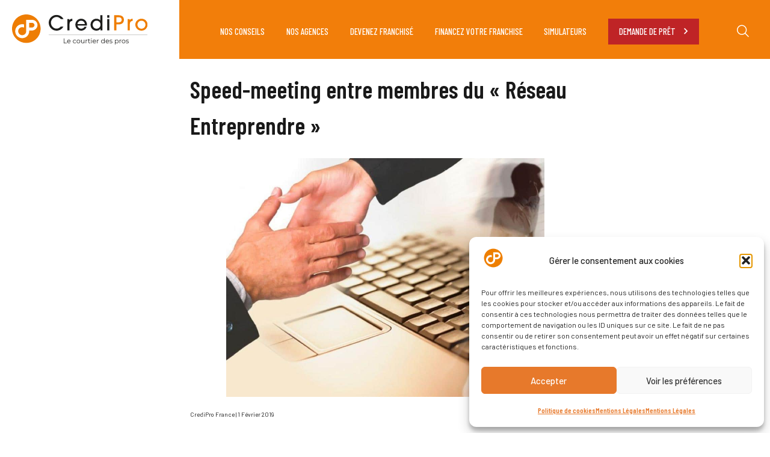

--- FILE ---
content_type: text/html; charset=UTF-8
request_url: https://credipro.com/actualites/actualites-paris-sud-saclay-91/speed-meeting-entre-membres-du-reseau-entreprendre/
body_size: 13094
content:
<!DOCTYPE html>
<html>

<head>
    <!-- Google Tag Manager -->
    <script>
    (function(w, d, s, l, i) {
        w[l] = w[l] || [];
        w[l].push({
            'gtm.start': new Date().getTime(),
            event: 'gtm.js'
        });
        var f = d.getElementsByTagName(s)[0],
            j = d.createElement(s),
            dl = l != 'dataLayer' ? '&l=' + l : '';
        j.async = true;
        j.src =
            'https://www.googletagmanager.com/gtm.js?id=' + i + dl;
        f.parentNode.insertBefore(j, f);
    })(window, document, 'script', 'dataLayer', 'GTM-5K2MMDP');
    </script>
    <!-- End Google Tag Manager -->
    <meta charset="utf-8" />
    <meta name="viewport" content="width=device-width, initial-scale=1, shrink-to-fit=no" />
    <link rel="preconnect" href="https://fonts.googleapis.com" />
    <link rel="preconnect" href="https://fonts.gstatic.com" crossorigin />
    <link
        href="https://fonts.googleapis.com/css2?family=Barlow+Condensed:wght@400;500;600&family=Barlow:wght@100;400;500;600;700&family=DM+Sans&family=Montserrat&display=swap"
        rel="stylesheet" />
    <script src="https://ajax.googleapis.com/ajax/libs/jquery/3.6.0/jquery.min.js"></script>
        <script src='https://www.google.com/recaptcha/api.js'></script>
	<script src="https://code.jquery.com/jquery-3.6.4.min.js"></script>
    <script>
    function onSubmit(token) {
        document.getElementById("agency-maw-button").click();
    }
    </script>

    
<!-- Optimisation des moteurs de recherche par Rank Math PRO - https://rankmath.com/ -->
<title>Speed-meeting entre membres du « Réseau Entreprendre » | CrediPro</title>
<meta name="description" content="Janvier 2019 : Rencontre des Membres du &quot;Réseau Entreprendre&quot; Val de Marne dont nous sommes membres depuis deux ans !"/>
<meta name="robots" content="follow, index, max-snippet:-1, max-video-preview:-1, max-image-preview:large"/>
<link rel="canonical" href="https://credipro.com/actualites/actualites-paris-sud-saclay-91/speed-meeting-entre-membres-du-reseau-entreprendre/" />
<meta property="og:locale" content="fr_FR" />
<meta property="og:type" content="article" />
<meta property="og:title" content="Speed-meeting entre membres du « Réseau Entreprendre » | CrediPro" />
<meta property="og:description" content="Janvier 2019 : Rencontre des Membres du &quot;Réseau Entreprendre&quot; Val de Marne dont nous sommes membres depuis deux ans !" />
<meta property="og:url" content="https://credipro.com/actualites/actualites-paris-sud-saclay-91/speed-meeting-entre-membres-du-reseau-entreprendre/" />
<meta property="og:site_name" content="CrediPro" />
<meta property="article:section" content="Actualités Paris-Sud-Saclay (91)" />
<meta property="og:image" content="https://credipro.com/wp-content/uploads/2021/09/reseau-entreprendre.jpg" />
<meta property="og:image:secure_url" content="https://credipro.com/wp-content/uploads/2021/09/reseau-entreprendre.jpg" />
<meta property="og:image:width" content="943" />
<meta property="og:image:height" content="708" />
<meta property="og:image:alt" content="Speed-meeting entre membres du « Réseau Entreprendre »" />
<meta property="og:image:type" content="image/jpeg" />
<meta property="article:published_time" content="2019-02-01T15:19:02+01:00" />
<meta name="twitter:card" content="summary_large_image" />
<meta name="twitter:title" content="Speed-meeting entre membres du « Réseau Entreprendre » | CrediPro" />
<meta name="twitter:description" content="Janvier 2019 : Rencontre des Membres du &quot;Réseau Entreprendre&quot; Val de Marne dont nous sommes membres depuis deux ans !" />
<meta name="twitter:image" content="https://credipro.com/wp-content/uploads/2021/09/reseau-entreprendre.jpg" />
<meta name="twitter:label1" content="Écrit par" />
<meta name="twitter:data1" content="CrediPro France" />
<meta name="twitter:label2" content="Temps de lecture" />
<meta name="twitter:data2" content="Moins d’une minute" />
<script type="application/ld+json" class="rank-math-schema-pro">{"@context":"https://schema.org","@graph":[{"@type":"Place","@id":"https://credipro.com/#place","address":{"@type":"PostalAddress","streetAddress":"33 RUE JULIETTE RECAMIER","addressLocality":"LYON","postalCode":"69006"}},{"@type":["FinancialService","Organization"],"@id":"https://credipro.com/#organization","name":"CrediPro","url":"http://credipro.com","email":"communication@credipro.com","address":{"@type":"PostalAddress","streetAddress":"33 RUE JULIETTE RECAMIER","addressLocality":"LYON","postalCode":"69006"},"logo":{"@type":"ImageObject","@id":"https://credipro.com/#logo","url":"https://credipro.com/wp-content/uploads/2025/04/Logo_CrediPro_horizontal_couleur.svg","contentUrl":"https://credipro.com/wp-content/uploads/2025/04/Logo_CrediPro_horizontal_couleur.svg","caption":"CrediPro","inLanguage":"fr-FR","width":"0","height":"0"},"openingHours":["Monday,Tuesday,Wednesday,Thursday,Friday 09:00-17:00"],"description":"CrediPro est LE courtier des professionnels pr\u00e9sent partout en France et en Outre-Mer.","location":{"@id":"https://credipro.com/#place"},"image":{"@id":"https://credipro.com/#logo"}},{"@type":"WebSite","@id":"https://credipro.com/#website","url":"https://credipro.com","name":"CrediPro","publisher":{"@id":"https://credipro.com/#organization"},"inLanguage":"fr-FR"},{"@type":"ImageObject","@id":"https://credipro.com/wp-content/uploads/2021/09/reseau-entreprendre.jpg","url":"https://credipro.com/wp-content/uploads/2021/09/reseau-entreprendre.jpg","width":"943","height":"708","inLanguage":"fr-FR"},{"@type":"BreadcrumbList","@id":"https://credipro.com/actualites/actualites-paris-sud-saclay-91/speed-meeting-entre-membres-du-reseau-entreprendre/#breadcrumb","itemListElement":[{"@type":"ListItem","position":"1","item":{"@id":"http://credipro.com","name":"Accueil"}},{"@type":"ListItem","position":"2","item":{"@id":"https://credipro.com/category/actualites/actualites-paris-sud-saclay-91/","name":"Actualit\u00e9s Paris-Sud-Saclay (91)"}},{"@type":"ListItem","position":"3","item":{"@id":"https://credipro.com/actualites/actualites-paris-sud-saclay-91/speed-meeting-entre-membres-du-reseau-entreprendre/","name":"Speed-meeting entre membres du \u00ab R\u00e9seau Entreprendre \u00bb"}}]},{"@type":"WebPage","@id":"https://credipro.com/actualites/actualites-paris-sud-saclay-91/speed-meeting-entre-membres-du-reseau-entreprendre/#webpage","url":"https://credipro.com/actualites/actualites-paris-sud-saclay-91/speed-meeting-entre-membres-du-reseau-entreprendre/","name":"Speed-meeting entre membres du \u00ab R\u00e9seau Entreprendre \u00bb | CrediPro","datePublished":"2019-02-01T15:19:02+01:00","dateModified":"2019-02-01T15:19:02+01:00","isPartOf":{"@id":"https://credipro.com/#website"},"primaryImageOfPage":{"@id":"https://credipro.com/wp-content/uploads/2021/09/reseau-entreprendre.jpg"},"inLanguage":"fr-FR","breadcrumb":{"@id":"https://credipro.com/actualites/actualites-paris-sud-saclay-91/speed-meeting-entre-membres-du-reseau-entreprendre/#breadcrumb"}},{"@type":"Person","@id":"https://credipro.com/auteur/nlopez/","name":"CrediPro France","url":"https://credipro.com/auteur/nlopez/","image":{"@type":"ImageObject","@id":"https://secure.gravatar.com/avatar/a90cebdfd54f51ee674893ec9bc01e2f8a98acaf8b29625c6a47dd7eb121ca7e?s=96&amp;d=mm&amp;r=g","url":"https://secure.gravatar.com/avatar/a90cebdfd54f51ee674893ec9bc01e2f8a98acaf8b29625c6a47dd7eb121ca7e?s=96&amp;d=mm&amp;r=g","caption":"CrediPro France","inLanguage":"fr-FR"},"worksFor":{"@id":"https://credipro.com/#organization"}},{"@type":"BlogPosting","headline":"Speed-meeting entre membres du \u00ab R\u00e9seau Entreprendre \u00bb | CrediPro","datePublished":"2019-02-01T15:19:02+01:00","dateModified":"2019-02-01T15:19:02+01:00","articleSection":"Actualit\u00e9s Paris-Sud-Saclay (91)","author":{"@id":"https://credipro.com/auteur/nlopez/","name":"CrediPro France"},"publisher":{"@id":"https://credipro.com/#organization"},"description":"Janvier 2019 : Rencontre des Membres du &quot;R\u00e9seau Entreprendre&quot; Val de Marne dont nous sommes membres depuis deux ans !","name":"Speed-meeting entre membres du \u00ab R\u00e9seau Entreprendre \u00bb | CrediPro","@id":"https://credipro.com/actualites/actualites-paris-sud-saclay-91/speed-meeting-entre-membres-du-reseau-entreprendre/#richSnippet","isPartOf":{"@id":"https://credipro.com/actualites/actualites-paris-sud-saclay-91/speed-meeting-entre-membres-du-reseau-entreprendre/#webpage"},"image":{"@id":"https://credipro.com/wp-content/uploads/2021/09/reseau-entreprendre.jpg"},"inLanguage":"fr-FR","mainEntityOfPage":{"@id":"https://credipro.com/actualites/actualites-paris-sud-saclay-91/speed-meeting-entre-membres-du-reseau-entreprendre/#webpage"}}]}</script>
<!-- /Extension Rank Math WordPress SEO -->

<style id='wp-img-auto-sizes-contain-inline-css' type='text/css'>
img:is([sizes=auto i],[sizes^="auto," i]){contain-intrinsic-size:3000px 1500px}
/*# sourceURL=wp-img-auto-sizes-contain-inline-css */
</style>
<style id='classic-theme-styles-inline-css' type='text/css'>
/*! This file is auto-generated */
.wp-block-button__link{color:#fff;background-color:#32373c;border-radius:9999px;box-shadow:none;text-decoration:none;padding:calc(.667em + 2px) calc(1.333em + 2px);font-size:1.125em}.wp-block-file__button{background:#32373c;color:#fff;text-decoration:none}
/*# sourceURL=/wp-includes/css/classic-themes.min.css */
</style>
<link rel='stylesheet' id='contact-form-7-css' href='https://credipro.com/wp-content/plugins/contact-form-7/includes/css/styles.css?ver=6.1.4' type='text/css' media='all' />
<link rel='stylesheet' id='cmplz-general-css' href='https://credipro.com/wp-content/plugins/complianz-gdpr/assets/css/cookieblocker.min.css?ver=1765897991' type='text/css' media='all' />
<link rel='stylesheet' id='grw-public-main-css-css' href='https://credipro.com/wp-content/plugins/widget-google-reviews/assets/css/public-main.css?ver=6.9.2' type='text/css' media='all' />
<link rel='stylesheet' id='main-style-css' href='https://credipro.com/wp-content/themes/CrediPro/style.css?ver=7955' type='text/css' media='all' />
<link rel='stylesheet' id='aoo-style-css' href='https://credipro.com/wp-content/themes/CrediPro/assets/css/app.css?ver=9493' type='text/css' media='all' />
<link rel='stylesheet' id='sib-front-css-css' href='https://credipro.com/wp-content/plugins/mailin/css/mailin-front.css?ver=6.9' type='text/css' media='all' />
<script type="text/javascript" id="wpgmza_data-js-extra">
/* <![CDATA[ */
var wpgmza_google_api_status = {"message":"Enqueued","code":"ENQUEUED"};
//# sourceURL=wpgmza_data-js-extra
/* ]]> */
</script>
<script type="text/javascript" src="https://credipro.com/wp-content/plugins/wp-google-maps/wpgmza_data.js?ver=6.9" id="wpgmza_data-js"></script>
<script type="text/javascript" defer="defer" src="https://credipro.com/wp-content/plugins/widget-google-reviews/assets/js/public-main.js?ver=6.9.2" id="grw-public-main-js-js"></script>
<script type="text/javascript" src="https://credipro.com/wp-content/themes/CrediPro/js/app.js?ver=6.9" id="app-js-js"></script>
<script type="text/javascript" src="https://credipro.com/wp-includes/js/jquery/jquery.min.js?ver=3.7.1" id="jquery-core-js"></script>
<script type="text/javascript" src="https://credipro.com/wp-includes/js/jquery/jquery-migrate.min.js?ver=3.4.1" id="jquery-migrate-js"></script>
<script type="text/javascript" id="sib-front-js-js-extra">
/* <![CDATA[ */
var sibErrMsg = {"invalidMail":"Veuillez entrer une adresse e-mail valide.","requiredField":"Veuillez compl\u00e9ter les champs obligatoires.","invalidDateFormat":"Veuillez entrer une date valide.","invalidSMSFormat":"Veuillez entrer une num\u00e9ro de t\u00e9l\u00e9phone valide."};
var ajax_sib_front_object = {"ajax_url":"https://credipro.com/wp-admin/admin-ajax.php","ajax_nonce":"247099001c","flag_url":"https://credipro.com/wp-content/plugins/mailin/img/flags/"};
//# sourceURL=sib-front-js-js-extra
/* ]]> */
</script>
<script type="text/javascript" src="https://credipro.com/wp-content/plugins/mailin/js/mailin-front.js?ver=1768489991" id="sib-front-js-js"></script>
			<style>.cmplz-hidden {
					display: none !important;
				}</style><script type="text/javascript" src="https://cdn.brevo.com/js/sdk-loader.js" async></script>
<script type="text/javascript">
  window.Brevo = window.Brevo || [];
  window.Brevo.push(['init', {"client_key":"0f8ipf80lodphz05nf59s","email_id":null,"push":{"customDomain":"https:\/\/credipro.com\/wp-content\/plugins\/mailin\/"},"service_worker_url":"sw.js?key=${key}","frame_url":"brevo-frame.html"}]);
</script><script>function checkAndClickSearchOpener(){
  var url = window.location.href;
  if (url.includes('?search_external=franchise')) {
	  console.log('condition validated')
	   setTimeout(() => {
			var searchLinks = document.querySelector('a.search-opener.hide-for-small');
		  if( searchLinks ){
			console.log('click on trigger')
			searchLinks.click();
		  }
	   },6000) 
  }
}

$(document).ready(function () {
	console.log('execute function checkAndClickSearchOpener ')
  checkAndClickSearchOpener();
});
</script><link rel="icon" href="https://credipro.com/wp-content/uploads/2025/11/Favicon-1-150x150.png" sizes="32x32" />
<link rel="icon" href="https://credipro.com/wp-content/uploads/2025/11/Favicon-1-300x300.png" sizes="192x192" />
<link rel="apple-touch-icon" href="https://credipro.com/wp-content/uploads/2025/11/Favicon-1-300x300.png" />
<meta name="msapplication-TileImage" content="https://credipro.com/wp-content/uploads/2025/11/Favicon-1-300x300.png" />
		<style type="text/css" id="wp-custom-css">
			@media (min-width: 1200px) {
	.nav {
		width: 76.7vw;
	}
	
	.hero:before {
		width: 76.7vw;
	}
	
	.menu li {
		margin: 0 1.3958vw;
	}
}		</style>
		
<style id='global-styles-inline-css' type='text/css'>
:root{--wp--preset--aspect-ratio--square: 1;--wp--preset--aspect-ratio--4-3: 4/3;--wp--preset--aspect-ratio--3-4: 3/4;--wp--preset--aspect-ratio--3-2: 3/2;--wp--preset--aspect-ratio--2-3: 2/3;--wp--preset--aspect-ratio--16-9: 16/9;--wp--preset--aspect-ratio--9-16: 9/16;--wp--preset--color--black: #000000;--wp--preset--color--cyan-bluish-gray: #abb8c3;--wp--preset--color--white: #ffffff;--wp--preset--color--pale-pink: #f78da7;--wp--preset--color--vivid-red: #cf2e2e;--wp--preset--color--luminous-vivid-orange: #ff6900;--wp--preset--color--luminous-vivid-amber: #fcb900;--wp--preset--color--light-green-cyan: #7bdcb5;--wp--preset--color--vivid-green-cyan: #00d084;--wp--preset--color--pale-cyan-blue: #8ed1fc;--wp--preset--color--vivid-cyan-blue: #0693e3;--wp--preset--color--vivid-purple: #9b51e0;--wp--preset--gradient--vivid-cyan-blue-to-vivid-purple: linear-gradient(135deg,rgb(6,147,227) 0%,rgb(155,81,224) 100%);--wp--preset--gradient--light-green-cyan-to-vivid-green-cyan: linear-gradient(135deg,rgb(122,220,180) 0%,rgb(0,208,130) 100%);--wp--preset--gradient--luminous-vivid-amber-to-luminous-vivid-orange: linear-gradient(135deg,rgb(252,185,0) 0%,rgb(255,105,0) 100%);--wp--preset--gradient--luminous-vivid-orange-to-vivid-red: linear-gradient(135deg,rgb(255,105,0) 0%,rgb(207,46,46) 100%);--wp--preset--gradient--very-light-gray-to-cyan-bluish-gray: linear-gradient(135deg,rgb(238,238,238) 0%,rgb(169,184,195) 100%);--wp--preset--gradient--cool-to-warm-spectrum: linear-gradient(135deg,rgb(74,234,220) 0%,rgb(151,120,209) 20%,rgb(207,42,186) 40%,rgb(238,44,130) 60%,rgb(251,105,98) 80%,rgb(254,248,76) 100%);--wp--preset--gradient--blush-light-purple: linear-gradient(135deg,rgb(255,206,236) 0%,rgb(152,150,240) 100%);--wp--preset--gradient--blush-bordeaux: linear-gradient(135deg,rgb(254,205,165) 0%,rgb(254,45,45) 50%,rgb(107,0,62) 100%);--wp--preset--gradient--luminous-dusk: linear-gradient(135deg,rgb(255,203,112) 0%,rgb(199,81,192) 50%,rgb(65,88,208) 100%);--wp--preset--gradient--pale-ocean: linear-gradient(135deg,rgb(255,245,203) 0%,rgb(182,227,212) 50%,rgb(51,167,181) 100%);--wp--preset--gradient--electric-grass: linear-gradient(135deg,rgb(202,248,128) 0%,rgb(113,206,126) 100%);--wp--preset--gradient--midnight: linear-gradient(135deg,rgb(2,3,129) 0%,rgb(40,116,252) 100%);--wp--preset--font-size--small: 13px;--wp--preset--font-size--medium: 20px;--wp--preset--font-size--large: 36px;--wp--preset--font-size--x-large: 42px;--wp--preset--spacing--20: 0.44rem;--wp--preset--spacing--30: 0.67rem;--wp--preset--spacing--40: 1rem;--wp--preset--spacing--50: 1.5rem;--wp--preset--spacing--60: 2.25rem;--wp--preset--spacing--70: 3.38rem;--wp--preset--spacing--80: 5.06rem;--wp--preset--shadow--natural: 6px 6px 9px rgba(0, 0, 0, 0.2);--wp--preset--shadow--deep: 12px 12px 50px rgba(0, 0, 0, 0.4);--wp--preset--shadow--sharp: 6px 6px 0px rgba(0, 0, 0, 0.2);--wp--preset--shadow--outlined: 6px 6px 0px -3px rgb(255, 255, 255), 6px 6px rgb(0, 0, 0);--wp--preset--shadow--crisp: 6px 6px 0px rgb(0, 0, 0);}:where(.is-layout-flex){gap: 0.5em;}:where(.is-layout-grid){gap: 0.5em;}body .is-layout-flex{display: flex;}.is-layout-flex{flex-wrap: wrap;align-items: center;}.is-layout-flex > :is(*, div){margin: 0;}body .is-layout-grid{display: grid;}.is-layout-grid > :is(*, div){margin: 0;}:where(.wp-block-columns.is-layout-flex){gap: 2em;}:where(.wp-block-columns.is-layout-grid){gap: 2em;}:where(.wp-block-post-template.is-layout-flex){gap: 1.25em;}:where(.wp-block-post-template.is-layout-grid){gap: 1.25em;}.has-black-color{color: var(--wp--preset--color--black) !important;}.has-cyan-bluish-gray-color{color: var(--wp--preset--color--cyan-bluish-gray) !important;}.has-white-color{color: var(--wp--preset--color--white) !important;}.has-pale-pink-color{color: var(--wp--preset--color--pale-pink) !important;}.has-vivid-red-color{color: var(--wp--preset--color--vivid-red) !important;}.has-luminous-vivid-orange-color{color: var(--wp--preset--color--luminous-vivid-orange) !important;}.has-luminous-vivid-amber-color{color: var(--wp--preset--color--luminous-vivid-amber) !important;}.has-light-green-cyan-color{color: var(--wp--preset--color--light-green-cyan) !important;}.has-vivid-green-cyan-color{color: var(--wp--preset--color--vivid-green-cyan) !important;}.has-pale-cyan-blue-color{color: var(--wp--preset--color--pale-cyan-blue) !important;}.has-vivid-cyan-blue-color{color: var(--wp--preset--color--vivid-cyan-blue) !important;}.has-vivid-purple-color{color: var(--wp--preset--color--vivid-purple) !important;}.has-black-background-color{background-color: var(--wp--preset--color--black) !important;}.has-cyan-bluish-gray-background-color{background-color: var(--wp--preset--color--cyan-bluish-gray) !important;}.has-white-background-color{background-color: var(--wp--preset--color--white) !important;}.has-pale-pink-background-color{background-color: var(--wp--preset--color--pale-pink) !important;}.has-vivid-red-background-color{background-color: var(--wp--preset--color--vivid-red) !important;}.has-luminous-vivid-orange-background-color{background-color: var(--wp--preset--color--luminous-vivid-orange) !important;}.has-luminous-vivid-amber-background-color{background-color: var(--wp--preset--color--luminous-vivid-amber) !important;}.has-light-green-cyan-background-color{background-color: var(--wp--preset--color--light-green-cyan) !important;}.has-vivid-green-cyan-background-color{background-color: var(--wp--preset--color--vivid-green-cyan) !important;}.has-pale-cyan-blue-background-color{background-color: var(--wp--preset--color--pale-cyan-blue) !important;}.has-vivid-cyan-blue-background-color{background-color: var(--wp--preset--color--vivid-cyan-blue) !important;}.has-vivid-purple-background-color{background-color: var(--wp--preset--color--vivid-purple) !important;}.has-black-border-color{border-color: var(--wp--preset--color--black) !important;}.has-cyan-bluish-gray-border-color{border-color: var(--wp--preset--color--cyan-bluish-gray) !important;}.has-white-border-color{border-color: var(--wp--preset--color--white) !important;}.has-pale-pink-border-color{border-color: var(--wp--preset--color--pale-pink) !important;}.has-vivid-red-border-color{border-color: var(--wp--preset--color--vivid-red) !important;}.has-luminous-vivid-orange-border-color{border-color: var(--wp--preset--color--luminous-vivid-orange) !important;}.has-luminous-vivid-amber-border-color{border-color: var(--wp--preset--color--luminous-vivid-amber) !important;}.has-light-green-cyan-border-color{border-color: var(--wp--preset--color--light-green-cyan) !important;}.has-vivid-green-cyan-border-color{border-color: var(--wp--preset--color--vivid-green-cyan) !important;}.has-pale-cyan-blue-border-color{border-color: var(--wp--preset--color--pale-cyan-blue) !important;}.has-vivid-cyan-blue-border-color{border-color: var(--wp--preset--color--vivid-cyan-blue) !important;}.has-vivid-purple-border-color{border-color: var(--wp--preset--color--vivid-purple) !important;}.has-vivid-cyan-blue-to-vivid-purple-gradient-background{background: var(--wp--preset--gradient--vivid-cyan-blue-to-vivid-purple) !important;}.has-light-green-cyan-to-vivid-green-cyan-gradient-background{background: var(--wp--preset--gradient--light-green-cyan-to-vivid-green-cyan) !important;}.has-luminous-vivid-amber-to-luminous-vivid-orange-gradient-background{background: var(--wp--preset--gradient--luminous-vivid-amber-to-luminous-vivid-orange) !important;}.has-luminous-vivid-orange-to-vivid-red-gradient-background{background: var(--wp--preset--gradient--luminous-vivid-orange-to-vivid-red) !important;}.has-very-light-gray-to-cyan-bluish-gray-gradient-background{background: var(--wp--preset--gradient--very-light-gray-to-cyan-bluish-gray) !important;}.has-cool-to-warm-spectrum-gradient-background{background: var(--wp--preset--gradient--cool-to-warm-spectrum) !important;}.has-blush-light-purple-gradient-background{background: var(--wp--preset--gradient--blush-light-purple) !important;}.has-blush-bordeaux-gradient-background{background: var(--wp--preset--gradient--blush-bordeaux) !important;}.has-luminous-dusk-gradient-background{background: var(--wp--preset--gradient--luminous-dusk) !important;}.has-pale-ocean-gradient-background{background: var(--wp--preset--gradient--pale-ocean) !important;}.has-electric-grass-gradient-background{background: var(--wp--preset--gradient--electric-grass) !important;}.has-midnight-gradient-background{background: var(--wp--preset--gradient--midnight) !important;}.has-small-font-size{font-size: var(--wp--preset--font-size--small) !important;}.has-medium-font-size{font-size: var(--wp--preset--font-size--medium) !important;}.has-large-font-size{font-size: var(--wp--preset--font-size--large) !important;}.has-x-large-font-size{font-size: var(--wp--preset--font-size--x-large) !important;}
/*# sourceURL=global-styles-inline-css */
</style>
</head>

<body data-cmplz=1 class="wp-singular post-template-default single single-post postid-50555 single-format-standard wp-theme-CrediPro body">
    <!-- Google Tag Manager (noscript) -->
    <noscript><iframe src="https://www.googletagmanager.com/ns.html?id=GTM-5K2MMDP" height="0" width="0"
            style="display:none;visibility:hidden"></iframe></noscript>
    <!-- End Google Tag Manager (noscript) -->
    <a class="accessibility" href="#main">Skip to Content</a>
    <div class="wrapper">
        <header class="header">
            <div class="container container--header flex justify-content-between align-items-center">
                <a class="logo" href="/">
                    <img src="https://credipro.com/wp-content/uploads/2023/01/Logo_CrediPro_horizontal_couleur.svg" alt="CrediPro">
                </a>
                <a class="nav-opener" href="#">
                    <span class="menu-bar"></span>
                </a>
                <nav class="nav lg-flex align-items-center justify-content-end">
                    <form method="get" action="https://credipro.com/" class="mobile-search-form">
                        <i class="icon-search"></i>
                        <input type="search" id="search-input" name="s" placeholder="Recherche"
                            value="">
                    </form>
                    <ul id="mainnav-menu" class="menu list-unstyled lg-flex align-items-center"><li id="menu-item-95" class="menu-item menu-item-type-post_type menu-item-object-page menu-item-95"><a href="https://credipro.com/nos-conseils/">NOS CONSEILS</a></li>
<li id="menu-item-94" class="menu-item menu-item-type-post_type menu-item-object-page menu-item-94"><a href="https://credipro.com/agences-credipro/">NOS AGENCES</a></li>
<li id="menu-item-93" class="menu-item menu-item-type-post_type menu-item-object-page menu-item-93"><a href="https://credipro.com/engagez-vous/">DEVENEZ FRANCHISÉ</a></li>
<li id="menu-item-127077" class="menu-item menu-item-type-custom menu-item-object-custom menu-item-127077"><a href="http://franchise.credipro.com/solution-de-financement-pour-les-franchises">FINANCEZ VOTRE FRANCHISE</a></li>
<li id="menu-item-67396" class="menu-item menu-item-type-post_type menu-item-object-page menu-item-67396"><a href="https://credipro.com/calculatrice-simulation-pret-professionnel/">SIMULATEURS</a></li>
<li id="menu-item-119437" class="menu-item menu-item-type-post_type menu-item-object-page menu-item-119437"><a href="https://credipro.com/demande-de-financement/">DEMANDE DE PRÊT <i class="icon-chevron-right"></i></a></li>
</ul>                    <a class="search-opener hide-for-small" href="#">
                        <i class="icon-search"></i>
                    </a>
                </nav>
            </div>
        </header>
        <div class="search-wrap">
            <a class="close search-opener" href="#">
                <i class="icon-close"></i>
            </a>
            <div class="search-text">
                <div class="text">
                    <span class="search-title text-tangerine">EFFECTUEZ UNE RECHERCHE</span>
                    <form method="get" action="https://credipro.com/" class="search-form">
                        <i class="icon-search"></i>
                        <input type="search" id="search-input" name="s" placeholder="Recherche"
                            value="">
                        <button type="submit">
                            RECHERCHE
                        </button>
                    </form>
                </div>
            </div>
        </div><main class="main">
    <section class="article-banner view-item flex flex-column">
        <div class="container container--sm flex flex-column">
            <div class="jumbotron fade fade-up flex flex-column">
                <h1 class="h2">Speed-meeting entre membres du « Réseau Entreprendre »</h1>
                <div class="image bg-img" style="background-image: url(https://credipro.com/wp-content/uploads/2021/09/reseau-entreprendre.jpg)">
                </div>
                <div class="flex justify-content-between align-items-center">
                                        <span class="article-info">CrediPro France |
                        1 Février 2019</span>
                                        <ul class="social-networks flex list-unstyled align-items-center">
                        <li>
                            <a href="https://www.facebook.com/sharer/sharer.php?u=https://credipro.com/actualites/actualites-paris-sud-saclay-91/speed-meeting-entre-membres-du-reseau-entreprendre/&t=Speed-meeting entre membres du « Réseau Entreprendre »"
                                target="_blank"><i class="icon-facebook"></i></a>
                        </li>
                        <li>
                            <a href="https://www.linkedin.com/sharing/share-offsite/?url=https://credipro.com/actualites/actualites-paris-sud-saclay-91/speed-meeting-entre-membres-du-reseau-entreprendre/"
                                target="_blank"><i class="icon-linkedin"></i></a>
                        </li>
                    </ul>
                </div>
            </div>
        </div>
    </section>
    <section class="article-post view-item">
        <div class="container container--sm">
            <div class="breadcrumbs-wrap fade fade-up">
                                <span>
                    <span>
                        <a href="/">Accueil</a>
                        /
                        <span>
                                                        <a href="/actualites/">Blog</a>
                            
                            /
                            <span>
                                <a
                                    href="/actualites/?cat=actualites-paris-sud-saclay-91">Actualités Paris-Sud-Saclay (91)</a>
                                /
                                <span class="breadcrumb_last" aria-current="page">Speed-meeting entre membres du « Réseau Entreprendre »</span>
                            </span>
                        </span>
                    </span>
                </span>
            </div>
                        <div class="content fade fade-up">
                <p style="font-weight: 400;">Membre du Réseau Entreprendre Val de Marne depuis deux ans, Finance Credit &amp; Services, participe régulièrement à différentes manifestations et à la vie de l’association.</p>
<p style="font-weight: 400;">Le « Réseau Entreprendre » à l’image de sa directrice, Véronique Poitou et de son Président, Monsieur Eltin, ont à cœur de favoriser une meilleure collaboration des membres. Ainsi, ils ont organisé la semaine dernière, un speed-meeting entre membres, ce qui nous a permis de mieux nous connaître, et découvrir plus précisément les compétences de chacun.</p>
<p style="font-weight: 400;">Mieux se connaître, pour apporter encore plus de compétences au service des candidats tout en favorisant l’activité de chacun, c’est un élément qui contribuera assurément à accroître encore les performances du « Réseau Entreprendre » Val de Marne !</p>
            </div>
            </ </div>
    </section>
    
    <section class="posts-listing view-item">
        <div class="container container--sm">
            <div class="heading fade fade-up flex justify-content-between align-items-center">
                <h2 class="text-tangerine small">Articles similaires</h2>
            </div>
            <div class="posts-list tb-flex">
                                <div class="post fade fade-up">
                    <div class="image bg-img"
                        style="background-image: url(https://credipro.com/wp-content/uploads/2021/09/sci-succession.jpg)">
                        <a class="whole-link" href="https://credipro.com/actualites/actualites-paris-sud-saclay-91/la-sci-professionnelle-et-la-succession/"></a>
                    </div>
                    <div class="text">
                                                <span>CrediPro France |
                            12 Décembre 2020 | Actualités Paris-Sud-Saclay (91)</span>
                        <p><p>La création de la SCI professionnelle, va être l’occasion pour le chef d’entreprise de réfléchir aux associés qui seront au capital de sa SCI.</p>
</p>
                        <a class="button" href="https://credipro.com/actualites/actualites-paris-sud-saclay-91/la-sci-professionnelle-et-la-succession/">LIRE LA SUITE</a>
                    </div>
                </div>
                                <div class="post fade fade-up">
                    <div class="image bg-img"
                        style="background-image: url(https://credipro.com/wp-content/uploads/2021/09/atelier-des-entrepreneurs.png)">
                        <a class="whole-link" href="https://credipro.com/actualites/actualites-paris-sud-saclay-91/financer-son-developpement/"></a>
                    </div>
                    <div class="text">
                                                <span>CrediPro France |
                            25 Octobre 2018 | Actualités Paris-Sud-Saclay (91)</span>
                        <p><p>Atelier matinal : panorama des solutions de financements et d’aides et subventions publics par JC.Guillochon et Y.Le Noan</p>
</p>
                        <a class="button" href="https://credipro.com/actualites/actualites-paris-sud-saclay-91/financer-son-developpement/">LIRE LA SUITE</a>
                    </div>
                </div>
                            </div>
            <div class="flex justify-content-center  hide-for-desktop">
                                <a href="http://credipro.com/actualites/" target="_self"
                    class="btn btn-cinnabar btn-outline">TOUS NOS ARTICLES</a>
                            </div>
        </div>
    </section>
    <div class="circling-shape hidden">
        <svg class="line1" xmlns="http://www.w3.org/2000/svg" viewBox="0 0 192.1 78">
            <path d="M121.8,12.9c0,0,37.3,0.8,59.2,16.7s-5.4,29.6-5.4,29.6s-29.7,15.6-86.4,16.3c-52.6-1.4-69.7-7.3-78.9-14.3
        c0,0-17.4-12.8,0-30.7S59.4,6.9,59.4,6.9s54.6-14.4,124.3,9" fill="none" stroke="#F07E11" stroke-width="5"
                stroke-linecap="round" stroke-linejoin="round" />
        </svg>
    </div>
</main>
<script type="speculationrules">
{"prefetch":[{"source":"document","where":{"and":[{"href_matches":"/*"},{"not":{"href_matches":["/wp-*.php","/wp-admin/*","/wp-content/uploads/*","/wp-content/*","/wp-content/plugins/*","/wp-content/themes/CrediPro/*","/*\\?(.+)"]}},{"not":{"selector_matches":"a[rel~=\"nofollow\"]"}},{"not":{"selector_matches":".no-prefetch, .no-prefetch a"}}]},"eagerness":"conservative"}]}
</script>

<!-- Consent Management powered by Complianz | GDPR/CCPA Cookie Consent https://wordpress.org/plugins/complianz-gdpr -->
<div id="cmplz-cookiebanner-container"><div class="cmplz-cookiebanner cmplz-hidden banner-1 bottom-right-view-preferences optin cmplz-bottom-right cmplz-categories-type-view-preferences" aria-modal="true" data-nosnippet="true" role="dialog" aria-live="polite" aria-labelledby="cmplz-header-1-optin" aria-describedby="cmplz-message-1-optin">
	<div class="cmplz-header">
		<div class="cmplz-logo"><img width="512" height="512" src="https://credipro.com/wp-content/uploads/2025/11/cropped-Favicon.png" class="attachment-cmplz_banner_image size-cmplz_banner_image" alt="CrediPro" decoding="async" loading="lazy" srcset="https://credipro.com/wp-content/uploads/2025/11/cropped-Favicon.png 512w, https://credipro.com/wp-content/uploads/2025/11/cropped-Favicon-300x300.png 300w, https://credipro.com/wp-content/uploads/2025/11/cropped-Favicon-150x150.png 150w, https://credipro.com/wp-content/uploads/2025/11/cropped-Favicon-270x270.png 270w, https://credipro.com/wp-content/uploads/2025/11/cropped-Favicon-192x192.png 192w, https://credipro.com/wp-content/uploads/2025/11/cropped-Favicon-180x180.png 180w, https://credipro.com/wp-content/uploads/2025/11/cropped-Favicon-32x32.png 32w" sizes="auto, (max-width: 512px) 100vw, 512px" /></div>
		<div class="cmplz-title" id="cmplz-header-1-optin">Gérer le consentement aux cookies</div>
		<div class="cmplz-close" tabindex="0" role="button" aria-label="Fermer la boîte de dialogue">
			<svg aria-hidden="true" focusable="false" data-prefix="fas" data-icon="times" class="svg-inline--fa fa-times fa-w-11" role="img" xmlns="http://www.w3.org/2000/svg" viewBox="0 0 352 512"><path fill="currentColor" d="M242.72 256l100.07-100.07c12.28-12.28 12.28-32.19 0-44.48l-22.24-22.24c-12.28-12.28-32.19-12.28-44.48 0L176 189.28 75.93 89.21c-12.28-12.28-32.19-12.28-44.48 0L9.21 111.45c-12.28 12.28-12.28 32.19 0 44.48L109.28 256 9.21 356.07c-12.28 12.28-12.28 32.19 0 44.48l22.24 22.24c12.28 12.28 32.2 12.28 44.48 0L176 322.72l100.07 100.07c12.28 12.28 32.2 12.28 44.48 0l22.24-22.24c12.28-12.28 12.28-32.19 0-44.48L242.72 256z"></path></svg>
		</div>
	</div>

	<div class="cmplz-divider cmplz-divider-header"></div>
	<div class="cmplz-body">
		<div class="cmplz-message" id="cmplz-message-1-optin">Pour offrir les meilleures expériences, nous utilisons des technologies telles que les cookies pour stocker et/ou accéder aux informations des appareils. Le fait de consentir à ces technologies nous permettra de traiter des données telles que le comportement de navigation ou les ID uniques sur ce site. Le fait de ne pas consentir ou de retirer son consentement peut avoir un effet négatif sur certaines caractéristiques et fonctions.</div>
		<!-- categories start -->
		<div class="cmplz-categories">
			<details class="cmplz-category cmplz-functional" >
				<summary>
						<span class="cmplz-category-header">
							<span class="cmplz-category-title">Fonctionnel</span>
							<span class='cmplz-always-active'>
								<span class="cmplz-banner-checkbox">
									<input type="checkbox"
										   id="cmplz-functional-optin"
										   data-category="cmplz_functional"
										   class="cmplz-consent-checkbox cmplz-functional"
										   size="40"
										   value="1"/>
									<label class="cmplz-label" for="cmplz-functional-optin"><span class="screen-reader-text">Fonctionnel</span></label>
								</span>
								Toujours activé							</span>
							<span class="cmplz-icon cmplz-open">
								<svg xmlns="http://www.w3.org/2000/svg" viewBox="0 0 448 512"  height="18" ><path d="M224 416c-8.188 0-16.38-3.125-22.62-9.375l-192-192c-12.5-12.5-12.5-32.75 0-45.25s32.75-12.5 45.25 0L224 338.8l169.4-169.4c12.5-12.5 32.75-12.5 45.25 0s12.5 32.75 0 45.25l-192 192C240.4 412.9 232.2 416 224 416z"/></svg>
							</span>
						</span>
				</summary>
				<div class="cmplz-description">
					<span class="cmplz-description-functional">Le stockage ou l’accès technique est strictement nécessaire dans la finalité d’intérêt légitime de permettre l’utilisation d’un service spécifique explicitement demandé par l’abonné ou l’utilisateur, ou dans le seul but d’effectuer la transmission d’une communication sur un réseau de communications électroniques.</span>
				</div>
			</details>

			<details class="cmplz-category cmplz-preferences" >
				<summary>
						<span class="cmplz-category-header">
							<span class="cmplz-category-title">Préférences</span>
							<span class="cmplz-banner-checkbox">
								<input type="checkbox"
									   id="cmplz-preferences-optin"
									   data-category="cmplz_preferences"
									   class="cmplz-consent-checkbox cmplz-preferences"
									   size="40"
									   value="1"/>
								<label class="cmplz-label" for="cmplz-preferences-optin"><span class="screen-reader-text">Préférences</span></label>
							</span>
							<span class="cmplz-icon cmplz-open">
								<svg xmlns="http://www.w3.org/2000/svg" viewBox="0 0 448 512"  height="18" ><path d="M224 416c-8.188 0-16.38-3.125-22.62-9.375l-192-192c-12.5-12.5-12.5-32.75 0-45.25s32.75-12.5 45.25 0L224 338.8l169.4-169.4c12.5-12.5 32.75-12.5 45.25 0s12.5 32.75 0 45.25l-192 192C240.4 412.9 232.2 416 224 416z"/></svg>
							</span>
						</span>
				</summary>
				<div class="cmplz-description">
					<span class="cmplz-description-preferences">Le stockage ou l’accès technique est nécessaire dans la finalité d’intérêt légitime de stocker des préférences qui ne sont pas demandées par l’abonné ou l’utilisateur.</span>
				</div>
			</details>

			<details class="cmplz-category cmplz-statistics" >
				<summary>
						<span class="cmplz-category-header">
							<span class="cmplz-category-title">Statistiques</span>
							<span class="cmplz-banner-checkbox">
								<input type="checkbox"
									   id="cmplz-statistics-optin"
									   data-category="cmplz_statistics"
									   class="cmplz-consent-checkbox cmplz-statistics"
									   size="40"
									   value="1"/>
								<label class="cmplz-label" for="cmplz-statistics-optin"><span class="screen-reader-text">Statistiques</span></label>
							</span>
							<span class="cmplz-icon cmplz-open">
								<svg xmlns="http://www.w3.org/2000/svg" viewBox="0 0 448 512"  height="18" ><path d="M224 416c-8.188 0-16.38-3.125-22.62-9.375l-192-192c-12.5-12.5-12.5-32.75 0-45.25s32.75-12.5 45.25 0L224 338.8l169.4-169.4c12.5-12.5 32.75-12.5 45.25 0s12.5 32.75 0 45.25l-192 192C240.4 412.9 232.2 416 224 416z"/></svg>
							</span>
						</span>
				</summary>
				<div class="cmplz-description">
					<span class="cmplz-description-statistics">Le stockage ou l’accès technique qui est utilisé exclusivement à des fins statistiques.</span>
					<span class="cmplz-description-statistics-anonymous">Le stockage ou l’accès technique qui est utilisé exclusivement dans des finalités statistiques anonymes. En l’absence d’une assignation à comparaître, d’une conformité volontaire de la part de votre fournisseur d’accès à internet ou d’enregistrements supplémentaires provenant d’une tierce partie, les informations stockées ou extraites à cette seule fin ne peuvent généralement pas être utilisées pour vous identifier.</span>
				</div>
			</details>
			<details class="cmplz-category cmplz-marketing" >
				<summary>
						<span class="cmplz-category-header">
							<span class="cmplz-category-title">Marketing</span>
							<span class="cmplz-banner-checkbox">
								<input type="checkbox"
									   id="cmplz-marketing-optin"
									   data-category="cmplz_marketing"
									   class="cmplz-consent-checkbox cmplz-marketing"
									   size="40"
									   value="1"/>
								<label class="cmplz-label" for="cmplz-marketing-optin"><span class="screen-reader-text">Marketing</span></label>
							</span>
							<span class="cmplz-icon cmplz-open">
								<svg xmlns="http://www.w3.org/2000/svg" viewBox="0 0 448 512"  height="18" ><path d="M224 416c-8.188 0-16.38-3.125-22.62-9.375l-192-192c-12.5-12.5-12.5-32.75 0-45.25s32.75-12.5 45.25 0L224 338.8l169.4-169.4c12.5-12.5 32.75-12.5 45.25 0s12.5 32.75 0 45.25l-192 192C240.4 412.9 232.2 416 224 416z"/></svg>
							</span>
						</span>
				</summary>
				<div class="cmplz-description">
					<span class="cmplz-description-marketing">Le stockage ou l’accès technique est nécessaire pour créer des profils d’utilisateurs afin d’envoyer des publicités, ou pour suivre l’utilisateur sur un site web ou sur plusieurs sites web ayant des finalités marketing similaires.</span>
				</div>
			</details>
		</div><!-- categories end -->
			</div>

	<div class="cmplz-links cmplz-information">
		<ul>
			<li><a class="cmplz-link cmplz-manage-options cookie-statement" href="#" data-relative_url="#cmplz-manage-consent-container">Gérer les options</a></li>
			<li><a class="cmplz-link cmplz-manage-third-parties cookie-statement" href="#" data-relative_url="#cmplz-cookies-overview">Gérer les services</a></li>
			<li><a class="cmplz-link cmplz-manage-vendors tcf cookie-statement" href="#" data-relative_url="#cmplz-tcf-wrapper">Gérer {vendor_count} fournisseurs</a></li>
			<li><a class="cmplz-link cmplz-external cmplz-read-more-purposes tcf" target="_blank" rel="noopener noreferrer nofollow" href="https://cookiedatabase.org/tcf/purposes/" aria-label="En savoir plus sur les finalités de TCF de la base de données de cookies">En savoir plus sur ces finalités</a></li>
		</ul>
			</div>

	<div class="cmplz-divider cmplz-footer"></div>

	<div class="cmplz-buttons">
		<button class="cmplz-btn cmplz-accept">Accepter</button>
		<button class="cmplz-btn cmplz-deny">Refuser</button>
		<button class="cmplz-btn cmplz-view-preferences">Voir les préférences</button>
		<button class="cmplz-btn cmplz-save-preferences">Enregistrer les préférences</button>
		<a class="cmplz-btn cmplz-manage-options tcf cookie-statement" href="#" data-relative_url="#cmplz-manage-consent-container">Voir les préférences</a>
			</div>

	
	<div class="cmplz-documents cmplz-links">
		<ul>
			<li><a class="cmplz-link cookie-statement" href="#" data-relative_url="">{title}</a></li>
			<li><a class="cmplz-link privacy-statement" href="#" data-relative_url="">{title}</a></li>
			<li><a class="cmplz-link impressum" href="#" data-relative_url="">{title}</a></li>
		</ul>
			</div>
</div>
</div>
					<div id="cmplz-manage-consent" data-nosnippet="true"><button class="cmplz-btn cmplz-hidden cmplz-manage-consent manage-consent-1">Gérer le consentement</button>

</div><script type="text/javascript" src="https://credipro.com/wp-includes/js/dist/hooks.min.js?ver=dd5603f07f9220ed27f1" id="wp-hooks-js"></script>
<script type="text/javascript" src="https://credipro.com/wp-includes/js/dist/i18n.min.js?ver=c26c3dc7bed366793375" id="wp-i18n-js"></script>
<script type="text/javascript" id="wp-i18n-js-after">
/* <![CDATA[ */
wp.i18n.setLocaleData( { 'text direction\u0004ltr': [ 'ltr' ] } );
//# sourceURL=wp-i18n-js-after
/* ]]> */
</script>
<script type="text/javascript" src="https://credipro.com/wp-content/plugins/contact-form-7/includes/swv/js/index.js?ver=6.1.4" id="swv-js"></script>
<script type="text/javascript" id="contact-form-7-js-translations">
/* <![CDATA[ */
( function( domain, translations ) {
	var localeData = translations.locale_data[ domain ] || translations.locale_data.messages;
	localeData[""].domain = domain;
	wp.i18n.setLocaleData( localeData, domain );
} )( "contact-form-7", {"translation-revision-date":"2025-02-06 12:02:14+0000","generator":"GlotPress\/4.0.1","domain":"messages","locale_data":{"messages":{"":{"domain":"messages","plural-forms":"nplurals=2; plural=n > 1;","lang":"fr"},"This contact form is placed in the wrong place.":["Ce formulaire de contact est plac\u00e9 dans un mauvais endroit."],"Error:":["Erreur\u00a0:"]}},"comment":{"reference":"includes\/js\/index.js"}} );
//# sourceURL=contact-form-7-js-translations
/* ]]> */
</script>
<script type="text/javascript" id="contact-form-7-js-before">
/* <![CDATA[ */
var wpcf7 = {
    "api": {
        "root": "https:\/\/credipro.com\/wp-json\/",
        "namespace": "contact-form-7\/v1"
    }
};
//# sourceURL=contact-form-7-js-before
/* ]]> */
</script>
<script type="text/javascript" src="https://credipro.com/wp-content/plugins/contact-form-7/includes/js/index.js?ver=6.1.4" id="contact-form-7-js"></script>
<script type="text/javascript" src="https://www.google.com/recaptcha/api.js?render=6LdWT-QcAAAAANvfMkPpeMRF5DhuL-Cg7VbMILU6&amp;ver=3.0" id="google-recaptcha-js"></script>
<script type="text/javascript" src="https://credipro.com/wp-includes/js/dist/vendor/wp-polyfill.min.js?ver=3.15.0" id="wp-polyfill-js"></script>
<script type="text/javascript" id="wpcf7-recaptcha-js-before">
/* <![CDATA[ */
var wpcf7_recaptcha = {
    "sitekey": "6LdWT-QcAAAAANvfMkPpeMRF5DhuL-Cg7VbMILU6",
    "actions": {
        "homepage": "homepage",
        "contactform": "contactform"
    }
};
//# sourceURL=wpcf7-recaptcha-js-before
/* ]]> */
</script>
<script type="text/javascript" src="https://credipro.com/wp-content/plugins/contact-form-7/modules/recaptcha/index.js?ver=6.1.4" id="wpcf7-recaptcha-js"></script>
<script type="text/javascript" id="cmplz-cookiebanner-js-extra">
/* <![CDATA[ */
var complianz = {"prefix":"cmplz_","user_banner_id":"1","set_cookies":{"wpgmza-api-consent-given":["1",0]},"block_ajax_content":"","banner_version":"88","version":"7.4.4.2","store_consent":"","do_not_track_enabled":"","consenttype":"optin","region":"eu","geoip":"","dismiss_timeout":"","disable_cookiebanner":"","soft_cookiewall":"","dismiss_on_scroll":"","cookie_expiry":"365","url":"https://credipro.com/wp-json/complianz/v1/","locale":"lang=fr&locale=fr_FR","set_cookies_on_root":"","cookie_domain":"","current_policy_id":"48","cookie_path":"/","categories":{"statistics":"statistiques","marketing":"marketing"},"tcf_active":"","placeholdertext":"Cliquez pour accepter les cookies {category} et activer ce contenu","css_file":"https://credipro.com/wp-content/uploads/complianz/css/banner-{banner_id}-{type}.css?v=88","page_links":{"eu":{"cookie-statement":{"title":"Politique de cookies ","url":"https://credipro.com/politique-de-cookies-ue/"},"privacy-statement":{"title":"Mentions L\u00e9gales","url":"https://credipro.com/mentions-legales/"},"impressum":{"title":"Mentions L\u00e9gales","url":"https://credipro.com/mentions-legales/"}},"us":{"impressum":{"title":"Mentions L\u00e9gales","url":"https://credipro.com/mentions-legales/"}},"uk":{"impressum":{"title":"Mentions L\u00e9gales","url":"https://credipro.com/mentions-legales/"}},"ca":{"impressum":{"title":"Mentions L\u00e9gales","url":"https://credipro.com/mentions-legales/"}},"au":{"impressum":{"title":"Mentions L\u00e9gales","url":"https://credipro.com/mentions-legales/"}},"za":{"impressum":{"title":"Mentions L\u00e9gales","url":"https://credipro.com/mentions-legales/"}},"br":{"impressum":{"title":"Mentions L\u00e9gales","url":"https://credipro.com/mentions-legales/"}}},"tm_categories":"1","forceEnableStats":"","preview":"","clean_cookies":"","aria_label":"Cliquez pour accepter les cookies {category} et activer ce contenu"};
//# sourceURL=cmplz-cookiebanner-js-extra
/* ]]> */
</script>
<script defer type="text/javascript" src="https://credipro.com/wp-content/plugins/complianz-gdpr/cookiebanner/js/complianz.min.js?ver=1765897992" id="cmplz-cookiebanner-js"></script>
<a class="back-to-top" href="#">
    <img src="https://credipro.com/wp-content/themes/CrediPro/images/arrow-up.svg" alt="image description">
</a>
<footer class="footer">
    <div class="container container--footer">
        <div class="footer-top lg-flex justify-content-between">
            <div class="brand">
                <a class="logo" href="/">
                    <img src="https://credipro.com/wp-content/uploads/2023/01/Logo_CrediPro_horizontal_blanc.svg" alt="image description">
                </a>
                <div class="hide-for-small">
                                    </div>
                
<div class="wpcf7 no-js" id="wpcf7-f65825-o1" lang="en-US" dir="ltr" data-wpcf7-id="65825">
<div class="screen-reader-response"><p role="status" aria-live="polite" aria-atomic="true"></p> <ul></ul></div>
<form action="/actualites/actualites-paris-sud-saclay-91/speed-meeting-entre-membres-du-reseau-entreprendre/#wpcf7-f65825-o1" method="post" class="wpcf7-form init newsletter-form" id="newsletter-maw-submitted" aria-label="Contact form" novalidate="novalidate" data-status="init">
<fieldset class="hidden-fields-container"><input type="hidden" name="_wpcf7" value="65825" /><input type="hidden" name="_wpcf7_version" value="6.1.4" /><input type="hidden" name="_wpcf7_locale" value="en_US" /><input type="hidden" name="_wpcf7_unit_tag" value="wpcf7-f65825-o1" /><input type="hidden" name="_wpcf7_container_post" value="0" /><input type="hidden" name="_wpcf7_posted_data_hash" value="" /><input type="hidden" name="_wpcf7_recaptcha_response" value="" />
</fieldset>
<label> Recevoir les actus CrediPro
    <span class="wpcf7-form-control-wrap" data-name="your-email"><input size="40" maxlength="400" class="wpcf7-form-control wpcf7-email wpcf7-validates-as-required wpcf7-text wpcf7-validates-as-email" autocomplete="email" aria-required="true" aria-invalid="false" placeholder="Pas de spam, juste de l’info utile." value="" type="email" name="your-email" /></span> </label>

<input class="wpcf7-form-control wpcf7-submit has-spinner" type="submit" value="ENVOYER" /><div class="wpcf7-response-output" aria-hidden="true"></div>
</form>
</div>
            </div>
            <ul id="mainnav-menu" class="footer-links list-unstyled tb-flex"><li id="menu-item-131" class="menu-item menu-item-type-custom menu-item-object-custom menu-item-home menu-item-has-children menu-item-131"><a target="_blank" href="http://credipro.com/">S&rsquo;informer</a>
<ul class="sub-menu">
	<li id="menu-item-133" class="menu-item menu-item-type-post_type menu-item-object-page current_page_parent menu-item-133"><a target="_blank" href="https://credipro.com/actualites/">Actualités économiques</a></li>
	<li id="menu-item-1084" class="menu-item menu-item-type-post_type menu-item-object-page menu-item-1084"><a href="https://credipro.com/calculatrice-simulation-pret-professionnel/">Simulateurs de prêt pro</a></li>
	<li id="menu-item-121144" class="menu-item menu-item-type-custom menu-item-object-custom menu-item-121144"><a href="https://credipro.com/actualites/previsions-economiques-2026-philippe-crevel/">L&rsquo;édito de Philippe Crevel</a></li>
	<li id="menu-item-121139" class="menu-item menu-item-type-custom menu-item-object-custom menu-item-121139"><a href="https://credipro.academy/podcasts-entrepreneurs">Podcast &#8211; Le Micro Orange</a></li>
</ul>
</li>
<li id="menu-item-135" class="menu-item menu-item-type-custom menu-item-object-custom menu-item-home menu-item-has-children menu-item-135"><a target="_blank" href="http://credipro.com">CrediPro</a>
<ul class="sub-menu">
	<li id="menu-item-65979" class="menu-item menu-item-type-post_type menu-item-object-page menu-item-65979"><a target="_blank" href="https://credipro.com/a-propos/">Qui sommes-nous ?</a></li>
	<li id="menu-item-134" class="menu-item menu-item-type-post_type menu-item-object-page menu-item-134"><a href="https://credipro.com/agences-credipro/">Nos agences en France</a></li>
	<li id="menu-item-121140" class="menu-item menu-item-type-post_type menu-item-object-page menu-item-121140"><a href="https://credipro.com/demande-de-financement/">Financer votre projet</a></li>
	<li id="menu-item-126901" class="menu-item menu-item-type-custom menu-item-object-custom menu-item-126901"><a href="https://credipro.com/grands-comptes/">Financez votre franchise</a></li>
</ul>
</li>
<li id="menu-item-140" class="menu-item menu-item-type-custom menu-item-object-custom menu-item-home menu-item-has-children menu-item-140"><a href="http://credipro.com">Rejoindre la franchise</a>
<ul class="sub-menu">
	<li id="menu-item-387" class="menu-item menu-item-type-post_type menu-item-object-page menu-item-387"><a href="https://credipro.com/engagez-vous/">Devenez franchisé</a></li>
	<li id="menu-item-98088" class="menu-item menu-item-type-custom menu-item-object-custom menu-item-98088"><a href="https://credipro.academy/">CrediPro Academy</a></li>
	<li id="menu-item-94114" class="menu-item menu-item-type-custom menu-item-object-custom menu-item-94114"><a target="_blank" href="https://me3pfxum.sibpages.com">Notre livre blanc</a></li>
	<li id="menu-item-127112" class="menu-item menu-item-type-custom menu-item-object-custom menu-item-127112"><a href="https://credipro.academy/podcasts-entrepreneurs">Notre podcast</a></li>
</ul>
</li>
<li id="menu-item-120006" class="menu-item menu-item-type-post_type menu-item-object-page menu-item-120006"><a href="https://credipro.com/politique-de-cookies-ue/">Politique de cookies (UE)</a></li>
</ul>        </div>
        <div class="footer-bottom tb-flex justify-content-between align-items-center">
            <ul class="social-networks list-unstyled flex align-items-center">
				<li>
					<a href="https://www.franchise-fff.com/" target="_blank">
						<img src="https://credipro.com/wp-content/uploads/2024/09/Logo-FFF-1-1.png" alt="Girl in a jacket" width="104.55" height="28.5">
					</a>
				</li>
								<li>
					<a href="https://www.linkedin.com/company/credipro-france/" target="_blank">
						<i class="icon-linkedin"></i>
					</a>
				</li>
				            </ul>
            <p>Tous droits réservés | CrediPro</p>
<p><a href="/mentions-legales">Mentions légales</a></p>
        </div>
        <div class="footer-bottom tb-flex justify-content-center align-items-center">
            <p>
                Site réalisé par
                <a target="_blank" href="https://lachainedigitale.fr/">La Chaine Digitale</a>
            </p>
        </div>
    </div>
</footer>


</div>
</body>

</html>

--- FILE ---
content_type: text/html; charset=utf-8
request_url: https://www.google.com/recaptcha/api2/anchor?ar=1&k=6LdWT-QcAAAAANvfMkPpeMRF5DhuL-Cg7VbMILU6&co=aHR0cHM6Ly9jcmVkaXByby5jb206NDQz&hl=en&v=PoyoqOPhxBO7pBk68S4YbpHZ&size=invisible&anchor-ms=20000&execute-ms=30000&cb=5dk0v7kfbell
body_size: 48809
content:
<!DOCTYPE HTML><html dir="ltr" lang="en"><head><meta http-equiv="Content-Type" content="text/html; charset=UTF-8">
<meta http-equiv="X-UA-Compatible" content="IE=edge">
<title>reCAPTCHA</title>
<style type="text/css">
/* cyrillic-ext */
@font-face {
  font-family: 'Roboto';
  font-style: normal;
  font-weight: 400;
  font-stretch: 100%;
  src: url(//fonts.gstatic.com/s/roboto/v48/KFO7CnqEu92Fr1ME7kSn66aGLdTylUAMa3GUBHMdazTgWw.woff2) format('woff2');
  unicode-range: U+0460-052F, U+1C80-1C8A, U+20B4, U+2DE0-2DFF, U+A640-A69F, U+FE2E-FE2F;
}
/* cyrillic */
@font-face {
  font-family: 'Roboto';
  font-style: normal;
  font-weight: 400;
  font-stretch: 100%;
  src: url(//fonts.gstatic.com/s/roboto/v48/KFO7CnqEu92Fr1ME7kSn66aGLdTylUAMa3iUBHMdazTgWw.woff2) format('woff2');
  unicode-range: U+0301, U+0400-045F, U+0490-0491, U+04B0-04B1, U+2116;
}
/* greek-ext */
@font-face {
  font-family: 'Roboto';
  font-style: normal;
  font-weight: 400;
  font-stretch: 100%;
  src: url(//fonts.gstatic.com/s/roboto/v48/KFO7CnqEu92Fr1ME7kSn66aGLdTylUAMa3CUBHMdazTgWw.woff2) format('woff2');
  unicode-range: U+1F00-1FFF;
}
/* greek */
@font-face {
  font-family: 'Roboto';
  font-style: normal;
  font-weight: 400;
  font-stretch: 100%;
  src: url(//fonts.gstatic.com/s/roboto/v48/KFO7CnqEu92Fr1ME7kSn66aGLdTylUAMa3-UBHMdazTgWw.woff2) format('woff2');
  unicode-range: U+0370-0377, U+037A-037F, U+0384-038A, U+038C, U+038E-03A1, U+03A3-03FF;
}
/* math */
@font-face {
  font-family: 'Roboto';
  font-style: normal;
  font-weight: 400;
  font-stretch: 100%;
  src: url(//fonts.gstatic.com/s/roboto/v48/KFO7CnqEu92Fr1ME7kSn66aGLdTylUAMawCUBHMdazTgWw.woff2) format('woff2');
  unicode-range: U+0302-0303, U+0305, U+0307-0308, U+0310, U+0312, U+0315, U+031A, U+0326-0327, U+032C, U+032F-0330, U+0332-0333, U+0338, U+033A, U+0346, U+034D, U+0391-03A1, U+03A3-03A9, U+03B1-03C9, U+03D1, U+03D5-03D6, U+03F0-03F1, U+03F4-03F5, U+2016-2017, U+2034-2038, U+203C, U+2040, U+2043, U+2047, U+2050, U+2057, U+205F, U+2070-2071, U+2074-208E, U+2090-209C, U+20D0-20DC, U+20E1, U+20E5-20EF, U+2100-2112, U+2114-2115, U+2117-2121, U+2123-214F, U+2190, U+2192, U+2194-21AE, U+21B0-21E5, U+21F1-21F2, U+21F4-2211, U+2213-2214, U+2216-22FF, U+2308-230B, U+2310, U+2319, U+231C-2321, U+2336-237A, U+237C, U+2395, U+239B-23B7, U+23D0, U+23DC-23E1, U+2474-2475, U+25AF, U+25B3, U+25B7, U+25BD, U+25C1, U+25CA, U+25CC, U+25FB, U+266D-266F, U+27C0-27FF, U+2900-2AFF, U+2B0E-2B11, U+2B30-2B4C, U+2BFE, U+3030, U+FF5B, U+FF5D, U+1D400-1D7FF, U+1EE00-1EEFF;
}
/* symbols */
@font-face {
  font-family: 'Roboto';
  font-style: normal;
  font-weight: 400;
  font-stretch: 100%;
  src: url(//fonts.gstatic.com/s/roboto/v48/KFO7CnqEu92Fr1ME7kSn66aGLdTylUAMaxKUBHMdazTgWw.woff2) format('woff2');
  unicode-range: U+0001-000C, U+000E-001F, U+007F-009F, U+20DD-20E0, U+20E2-20E4, U+2150-218F, U+2190, U+2192, U+2194-2199, U+21AF, U+21E6-21F0, U+21F3, U+2218-2219, U+2299, U+22C4-22C6, U+2300-243F, U+2440-244A, U+2460-24FF, U+25A0-27BF, U+2800-28FF, U+2921-2922, U+2981, U+29BF, U+29EB, U+2B00-2BFF, U+4DC0-4DFF, U+FFF9-FFFB, U+10140-1018E, U+10190-1019C, U+101A0, U+101D0-101FD, U+102E0-102FB, U+10E60-10E7E, U+1D2C0-1D2D3, U+1D2E0-1D37F, U+1F000-1F0FF, U+1F100-1F1AD, U+1F1E6-1F1FF, U+1F30D-1F30F, U+1F315, U+1F31C, U+1F31E, U+1F320-1F32C, U+1F336, U+1F378, U+1F37D, U+1F382, U+1F393-1F39F, U+1F3A7-1F3A8, U+1F3AC-1F3AF, U+1F3C2, U+1F3C4-1F3C6, U+1F3CA-1F3CE, U+1F3D4-1F3E0, U+1F3ED, U+1F3F1-1F3F3, U+1F3F5-1F3F7, U+1F408, U+1F415, U+1F41F, U+1F426, U+1F43F, U+1F441-1F442, U+1F444, U+1F446-1F449, U+1F44C-1F44E, U+1F453, U+1F46A, U+1F47D, U+1F4A3, U+1F4B0, U+1F4B3, U+1F4B9, U+1F4BB, U+1F4BF, U+1F4C8-1F4CB, U+1F4D6, U+1F4DA, U+1F4DF, U+1F4E3-1F4E6, U+1F4EA-1F4ED, U+1F4F7, U+1F4F9-1F4FB, U+1F4FD-1F4FE, U+1F503, U+1F507-1F50B, U+1F50D, U+1F512-1F513, U+1F53E-1F54A, U+1F54F-1F5FA, U+1F610, U+1F650-1F67F, U+1F687, U+1F68D, U+1F691, U+1F694, U+1F698, U+1F6AD, U+1F6B2, U+1F6B9-1F6BA, U+1F6BC, U+1F6C6-1F6CF, U+1F6D3-1F6D7, U+1F6E0-1F6EA, U+1F6F0-1F6F3, U+1F6F7-1F6FC, U+1F700-1F7FF, U+1F800-1F80B, U+1F810-1F847, U+1F850-1F859, U+1F860-1F887, U+1F890-1F8AD, U+1F8B0-1F8BB, U+1F8C0-1F8C1, U+1F900-1F90B, U+1F93B, U+1F946, U+1F984, U+1F996, U+1F9E9, U+1FA00-1FA6F, U+1FA70-1FA7C, U+1FA80-1FA89, U+1FA8F-1FAC6, U+1FACE-1FADC, U+1FADF-1FAE9, U+1FAF0-1FAF8, U+1FB00-1FBFF;
}
/* vietnamese */
@font-face {
  font-family: 'Roboto';
  font-style: normal;
  font-weight: 400;
  font-stretch: 100%;
  src: url(//fonts.gstatic.com/s/roboto/v48/KFO7CnqEu92Fr1ME7kSn66aGLdTylUAMa3OUBHMdazTgWw.woff2) format('woff2');
  unicode-range: U+0102-0103, U+0110-0111, U+0128-0129, U+0168-0169, U+01A0-01A1, U+01AF-01B0, U+0300-0301, U+0303-0304, U+0308-0309, U+0323, U+0329, U+1EA0-1EF9, U+20AB;
}
/* latin-ext */
@font-face {
  font-family: 'Roboto';
  font-style: normal;
  font-weight: 400;
  font-stretch: 100%;
  src: url(//fonts.gstatic.com/s/roboto/v48/KFO7CnqEu92Fr1ME7kSn66aGLdTylUAMa3KUBHMdazTgWw.woff2) format('woff2');
  unicode-range: U+0100-02BA, U+02BD-02C5, U+02C7-02CC, U+02CE-02D7, U+02DD-02FF, U+0304, U+0308, U+0329, U+1D00-1DBF, U+1E00-1E9F, U+1EF2-1EFF, U+2020, U+20A0-20AB, U+20AD-20C0, U+2113, U+2C60-2C7F, U+A720-A7FF;
}
/* latin */
@font-face {
  font-family: 'Roboto';
  font-style: normal;
  font-weight: 400;
  font-stretch: 100%;
  src: url(//fonts.gstatic.com/s/roboto/v48/KFO7CnqEu92Fr1ME7kSn66aGLdTylUAMa3yUBHMdazQ.woff2) format('woff2');
  unicode-range: U+0000-00FF, U+0131, U+0152-0153, U+02BB-02BC, U+02C6, U+02DA, U+02DC, U+0304, U+0308, U+0329, U+2000-206F, U+20AC, U+2122, U+2191, U+2193, U+2212, U+2215, U+FEFF, U+FFFD;
}
/* cyrillic-ext */
@font-face {
  font-family: 'Roboto';
  font-style: normal;
  font-weight: 500;
  font-stretch: 100%;
  src: url(//fonts.gstatic.com/s/roboto/v48/KFO7CnqEu92Fr1ME7kSn66aGLdTylUAMa3GUBHMdazTgWw.woff2) format('woff2');
  unicode-range: U+0460-052F, U+1C80-1C8A, U+20B4, U+2DE0-2DFF, U+A640-A69F, U+FE2E-FE2F;
}
/* cyrillic */
@font-face {
  font-family: 'Roboto';
  font-style: normal;
  font-weight: 500;
  font-stretch: 100%;
  src: url(//fonts.gstatic.com/s/roboto/v48/KFO7CnqEu92Fr1ME7kSn66aGLdTylUAMa3iUBHMdazTgWw.woff2) format('woff2');
  unicode-range: U+0301, U+0400-045F, U+0490-0491, U+04B0-04B1, U+2116;
}
/* greek-ext */
@font-face {
  font-family: 'Roboto';
  font-style: normal;
  font-weight: 500;
  font-stretch: 100%;
  src: url(//fonts.gstatic.com/s/roboto/v48/KFO7CnqEu92Fr1ME7kSn66aGLdTylUAMa3CUBHMdazTgWw.woff2) format('woff2');
  unicode-range: U+1F00-1FFF;
}
/* greek */
@font-face {
  font-family: 'Roboto';
  font-style: normal;
  font-weight: 500;
  font-stretch: 100%;
  src: url(//fonts.gstatic.com/s/roboto/v48/KFO7CnqEu92Fr1ME7kSn66aGLdTylUAMa3-UBHMdazTgWw.woff2) format('woff2');
  unicode-range: U+0370-0377, U+037A-037F, U+0384-038A, U+038C, U+038E-03A1, U+03A3-03FF;
}
/* math */
@font-face {
  font-family: 'Roboto';
  font-style: normal;
  font-weight: 500;
  font-stretch: 100%;
  src: url(//fonts.gstatic.com/s/roboto/v48/KFO7CnqEu92Fr1ME7kSn66aGLdTylUAMawCUBHMdazTgWw.woff2) format('woff2');
  unicode-range: U+0302-0303, U+0305, U+0307-0308, U+0310, U+0312, U+0315, U+031A, U+0326-0327, U+032C, U+032F-0330, U+0332-0333, U+0338, U+033A, U+0346, U+034D, U+0391-03A1, U+03A3-03A9, U+03B1-03C9, U+03D1, U+03D5-03D6, U+03F0-03F1, U+03F4-03F5, U+2016-2017, U+2034-2038, U+203C, U+2040, U+2043, U+2047, U+2050, U+2057, U+205F, U+2070-2071, U+2074-208E, U+2090-209C, U+20D0-20DC, U+20E1, U+20E5-20EF, U+2100-2112, U+2114-2115, U+2117-2121, U+2123-214F, U+2190, U+2192, U+2194-21AE, U+21B0-21E5, U+21F1-21F2, U+21F4-2211, U+2213-2214, U+2216-22FF, U+2308-230B, U+2310, U+2319, U+231C-2321, U+2336-237A, U+237C, U+2395, U+239B-23B7, U+23D0, U+23DC-23E1, U+2474-2475, U+25AF, U+25B3, U+25B7, U+25BD, U+25C1, U+25CA, U+25CC, U+25FB, U+266D-266F, U+27C0-27FF, U+2900-2AFF, U+2B0E-2B11, U+2B30-2B4C, U+2BFE, U+3030, U+FF5B, U+FF5D, U+1D400-1D7FF, U+1EE00-1EEFF;
}
/* symbols */
@font-face {
  font-family: 'Roboto';
  font-style: normal;
  font-weight: 500;
  font-stretch: 100%;
  src: url(//fonts.gstatic.com/s/roboto/v48/KFO7CnqEu92Fr1ME7kSn66aGLdTylUAMaxKUBHMdazTgWw.woff2) format('woff2');
  unicode-range: U+0001-000C, U+000E-001F, U+007F-009F, U+20DD-20E0, U+20E2-20E4, U+2150-218F, U+2190, U+2192, U+2194-2199, U+21AF, U+21E6-21F0, U+21F3, U+2218-2219, U+2299, U+22C4-22C6, U+2300-243F, U+2440-244A, U+2460-24FF, U+25A0-27BF, U+2800-28FF, U+2921-2922, U+2981, U+29BF, U+29EB, U+2B00-2BFF, U+4DC0-4DFF, U+FFF9-FFFB, U+10140-1018E, U+10190-1019C, U+101A0, U+101D0-101FD, U+102E0-102FB, U+10E60-10E7E, U+1D2C0-1D2D3, U+1D2E0-1D37F, U+1F000-1F0FF, U+1F100-1F1AD, U+1F1E6-1F1FF, U+1F30D-1F30F, U+1F315, U+1F31C, U+1F31E, U+1F320-1F32C, U+1F336, U+1F378, U+1F37D, U+1F382, U+1F393-1F39F, U+1F3A7-1F3A8, U+1F3AC-1F3AF, U+1F3C2, U+1F3C4-1F3C6, U+1F3CA-1F3CE, U+1F3D4-1F3E0, U+1F3ED, U+1F3F1-1F3F3, U+1F3F5-1F3F7, U+1F408, U+1F415, U+1F41F, U+1F426, U+1F43F, U+1F441-1F442, U+1F444, U+1F446-1F449, U+1F44C-1F44E, U+1F453, U+1F46A, U+1F47D, U+1F4A3, U+1F4B0, U+1F4B3, U+1F4B9, U+1F4BB, U+1F4BF, U+1F4C8-1F4CB, U+1F4D6, U+1F4DA, U+1F4DF, U+1F4E3-1F4E6, U+1F4EA-1F4ED, U+1F4F7, U+1F4F9-1F4FB, U+1F4FD-1F4FE, U+1F503, U+1F507-1F50B, U+1F50D, U+1F512-1F513, U+1F53E-1F54A, U+1F54F-1F5FA, U+1F610, U+1F650-1F67F, U+1F687, U+1F68D, U+1F691, U+1F694, U+1F698, U+1F6AD, U+1F6B2, U+1F6B9-1F6BA, U+1F6BC, U+1F6C6-1F6CF, U+1F6D3-1F6D7, U+1F6E0-1F6EA, U+1F6F0-1F6F3, U+1F6F7-1F6FC, U+1F700-1F7FF, U+1F800-1F80B, U+1F810-1F847, U+1F850-1F859, U+1F860-1F887, U+1F890-1F8AD, U+1F8B0-1F8BB, U+1F8C0-1F8C1, U+1F900-1F90B, U+1F93B, U+1F946, U+1F984, U+1F996, U+1F9E9, U+1FA00-1FA6F, U+1FA70-1FA7C, U+1FA80-1FA89, U+1FA8F-1FAC6, U+1FACE-1FADC, U+1FADF-1FAE9, U+1FAF0-1FAF8, U+1FB00-1FBFF;
}
/* vietnamese */
@font-face {
  font-family: 'Roboto';
  font-style: normal;
  font-weight: 500;
  font-stretch: 100%;
  src: url(//fonts.gstatic.com/s/roboto/v48/KFO7CnqEu92Fr1ME7kSn66aGLdTylUAMa3OUBHMdazTgWw.woff2) format('woff2');
  unicode-range: U+0102-0103, U+0110-0111, U+0128-0129, U+0168-0169, U+01A0-01A1, U+01AF-01B0, U+0300-0301, U+0303-0304, U+0308-0309, U+0323, U+0329, U+1EA0-1EF9, U+20AB;
}
/* latin-ext */
@font-face {
  font-family: 'Roboto';
  font-style: normal;
  font-weight: 500;
  font-stretch: 100%;
  src: url(//fonts.gstatic.com/s/roboto/v48/KFO7CnqEu92Fr1ME7kSn66aGLdTylUAMa3KUBHMdazTgWw.woff2) format('woff2');
  unicode-range: U+0100-02BA, U+02BD-02C5, U+02C7-02CC, U+02CE-02D7, U+02DD-02FF, U+0304, U+0308, U+0329, U+1D00-1DBF, U+1E00-1E9F, U+1EF2-1EFF, U+2020, U+20A0-20AB, U+20AD-20C0, U+2113, U+2C60-2C7F, U+A720-A7FF;
}
/* latin */
@font-face {
  font-family: 'Roboto';
  font-style: normal;
  font-weight: 500;
  font-stretch: 100%;
  src: url(//fonts.gstatic.com/s/roboto/v48/KFO7CnqEu92Fr1ME7kSn66aGLdTylUAMa3yUBHMdazQ.woff2) format('woff2');
  unicode-range: U+0000-00FF, U+0131, U+0152-0153, U+02BB-02BC, U+02C6, U+02DA, U+02DC, U+0304, U+0308, U+0329, U+2000-206F, U+20AC, U+2122, U+2191, U+2193, U+2212, U+2215, U+FEFF, U+FFFD;
}
/* cyrillic-ext */
@font-face {
  font-family: 'Roboto';
  font-style: normal;
  font-weight: 900;
  font-stretch: 100%;
  src: url(//fonts.gstatic.com/s/roboto/v48/KFO7CnqEu92Fr1ME7kSn66aGLdTylUAMa3GUBHMdazTgWw.woff2) format('woff2');
  unicode-range: U+0460-052F, U+1C80-1C8A, U+20B4, U+2DE0-2DFF, U+A640-A69F, U+FE2E-FE2F;
}
/* cyrillic */
@font-face {
  font-family: 'Roboto';
  font-style: normal;
  font-weight: 900;
  font-stretch: 100%;
  src: url(//fonts.gstatic.com/s/roboto/v48/KFO7CnqEu92Fr1ME7kSn66aGLdTylUAMa3iUBHMdazTgWw.woff2) format('woff2');
  unicode-range: U+0301, U+0400-045F, U+0490-0491, U+04B0-04B1, U+2116;
}
/* greek-ext */
@font-face {
  font-family: 'Roboto';
  font-style: normal;
  font-weight: 900;
  font-stretch: 100%;
  src: url(//fonts.gstatic.com/s/roboto/v48/KFO7CnqEu92Fr1ME7kSn66aGLdTylUAMa3CUBHMdazTgWw.woff2) format('woff2');
  unicode-range: U+1F00-1FFF;
}
/* greek */
@font-face {
  font-family: 'Roboto';
  font-style: normal;
  font-weight: 900;
  font-stretch: 100%;
  src: url(//fonts.gstatic.com/s/roboto/v48/KFO7CnqEu92Fr1ME7kSn66aGLdTylUAMa3-UBHMdazTgWw.woff2) format('woff2');
  unicode-range: U+0370-0377, U+037A-037F, U+0384-038A, U+038C, U+038E-03A1, U+03A3-03FF;
}
/* math */
@font-face {
  font-family: 'Roboto';
  font-style: normal;
  font-weight: 900;
  font-stretch: 100%;
  src: url(//fonts.gstatic.com/s/roboto/v48/KFO7CnqEu92Fr1ME7kSn66aGLdTylUAMawCUBHMdazTgWw.woff2) format('woff2');
  unicode-range: U+0302-0303, U+0305, U+0307-0308, U+0310, U+0312, U+0315, U+031A, U+0326-0327, U+032C, U+032F-0330, U+0332-0333, U+0338, U+033A, U+0346, U+034D, U+0391-03A1, U+03A3-03A9, U+03B1-03C9, U+03D1, U+03D5-03D6, U+03F0-03F1, U+03F4-03F5, U+2016-2017, U+2034-2038, U+203C, U+2040, U+2043, U+2047, U+2050, U+2057, U+205F, U+2070-2071, U+2074-208E, U+2090-209C, U+20D0-20DC, U+20E1, U+20E5-20EF, U+2100-2112, U+2114-2115, U+2117-2121, U+2123-214F, U+2190, U+2192, U+2194-21AE, U+21B0-21E5, U+21F1-21F2, U+21F4-2211, U+2213-2214, U+2216-22FF, U+2308-230B, U+2310, U+2319, U+231C-2321, U+2336-237A, U+237C, U+2395, U+239B-23B7, U+23D0, U+23DC-23E1, U+2474-2475, U+25AF, U+25B3, U+25B7, U+25BD, U+25C1, U+25CA, U+25CC, U+25FB, U+266D-266F, U+27C0-27FF, U+2900-2AFF, U+2B0E-2B11, U+2B30-2B4C, U+2BFE, U+3030, U+FF5B, U+FF5D, U+1D400-1D7FF, U+1EE00-1EEFF;
}
/* symbols */
@font-face {
  font-family: 'Roboto';
  font-style: normal;
  font-weight: 900;
  font-stretch: 100%;
  src: url(//fonts.gstatic.com/s/roboto/v48/KFO7CnqEu92Fr1ME7kSn66aGLdTylUAMaxKUBHMdazTgWw.woff2) format('woff2');
  unicode-range: U+0001-000C, U+000E-001F, U+007F-009F, U+20DD-20E0, U+20E2-20E4, U+2150-218F, U+2190, U+2192, U+2194-2199, U+21AF, U+21E6-21F0, U+21F3, U+2218-2219, U+2299, U+22C4-22C6, U+2300-243F, U+2440-244A, U+2460-24FF, U+25A0-27BF, U+2800-28FF, U+2921-2922, U+2981, U+29BF, U+29EB, U+2B00-2BFF, U+4DC0-4DFF, U+FFF9-FFFB, U+10140-1018E, U+10190-1019C, U+101A0, U+101D0-101FD, U+102E0-102FB, U+10E60-10E7E, U+1D2C0-1D2D3, U+1D2E0-1D37F, U+1F000-1F0FF, U+1F100-1F1AD, U+1F1E6-1F1FF, U+1F30D-1F30F, U+1F315, U+1F31C, U+1F31E, U+1F320-1F32C, U+1F336, U+1F378, U+1F37D, U+1F382, U+1F393-1F39F, U+1F3A7-1F3A8, U+1F3AC-1F3AF, U+1F3C2, U+1F3C4-1F3C6, U+1F3CA-1F3CE, U+1F3D4-1F3E0, U+1F3ED, U+1F3F1-1F3F3, U+1F3F5-1F3F7, U+1F408, U+1F415, U+1F41F, U+1F426, U+1F43F, U+1F441-1F442, U+1F444, U+1F446-1F449, U+1F44C-1F44E, U+1F453, U+1F46A, U+1F47D, U+1F4A3, U+1F4B0, U+1F4B3, U+1F4B9, U+1F4BB, U+1F4BF, U+1F4C8-1F4CB, U+1F4D6, U+1F4DA, U+1F4DF, U+1F4E3-1F4E6, U+1F4EA-1F4ED, U+1F4F7, U+1F4F9-1F4FB, U+1F4FD-1F4FE, U+1F503, U+1F507-1F50B, U+1F50D, U+1F512-1F513, U+1F53E-1F54A, U+1F54F-1F5FA, U+1F610, U+1F650-1F67F, U+1F687, U+1F68D, U+1F691, U+1F694, U+1F698, U+1F6AD, U+1F6B2, U+1F6B9-1F6BA, U+1F6BC, U+1F6C6-1F6CF, U+1F6D3-1F6D7, U+1F6E0-1F6EA, U+1F6F0-1F6F3, U+1F6F7-1F6FC, U+1F700-1F7FF, U+1F800-1F80B, U+1F810-1F847, U+1F850-1F859, U+1F860-1F887, U+1F890-1F8AD, U+1F8B0-1F8BB, U+1F8C0-1F8C1, U+1F900-1F90B, U+1F93B, U+1F946, U+1F984, U+1F996, U+1F9E9, U+1FA00-1FA6F, U+1FA70-1FA7C, U+1FA80-1FA89, U+1FA8F-1FAC6, U+1FACE-1FADC, U+1FADF-1FAE9, U+1FAF0-1FAF8, U+1FB00-1FBFF;
}
/* vietnamese */
@font-face {
  font-family: 'Roboto';
  font-style: normal;
  font-weight: 900;
  font-stretch: 100%;
  src: url(//fonts.gstatic.com/s/roboto/v48/KFO7CnqEu92Fr1ME7kSn66aGLdTylUAMa3OUBHMdazTgWw.woff2) format('woff2');
  unicode-range: U+0102-0103, U+0110-0111, U+0128-0129, U+0168-0169, U+01A0-01A1, U+01AF-01B0, U+0300-0301, U+0303-0304, U+0308-0309, U+0323, U+0329, U+1EA0-1EF9, U+20AB;
}
/* latin-ext */
@font-face {
  font-family: 'Roboto';
  font-style: normal;
  font-weight: 900;
  font-stretch: 100%;
  src: url(//fonts.gstatic.com/s/roboto/v48/KFO7CnqEu92Fr1ME7kSn66aGLdTylUAMa3KUBHMdazTgWw.woff2) format('woff2');
  unicode-range: U+0100-02BA, U+02BD-02C5, U+02C7-02CC, U+02CE-02D7, U+02DD-02FF, U+0304, U+0308, U+0329, U+1D00-1DBF, U+1E00-1E9F, U+1EF2-1EFF, U+2020, U+20A0-20AB, U+20AD-20C0, U+2113, U+2C60-2C7F, U+A720-A7FF;
}
/* latin */
@font-face {
  font-family: 'Roboto';
  font-style: normal;
  font-weight: 900;
  font-stretch: 100%;
  src: url(//fonts.gstatic.com/s/roboto/v48/KFO7CnqEu92Fr1ME7kSn66aGLdTylUAMa3yUBHMdazQ.woff2) format('woff2');
  unicode-range: U+0000-00FF, U+0131, U+0152-0153, U+02BB-02BC, U+02C6, U+02DA, U+02DC, U+0304, U+0308, U+0329, U+2000-206F, U+20AC, U+2122, U+2191, U+2193, U+2212, U+2215, U+FEFF, U+FFFD;
}

</style>
<link rel="stylesheet" type="text/css" href="https://www.gstatic.com/recaptcha/releases/PoyoqOPhxBO7pBk68S4YbpHZ/styles__ltr.css">
<script nonce="Nrguiik8Kuzb5FxNJTKjyQ" type="text/javascript">window['__recaptcha_api'] = 'https://www.google.com/recaptcha/api2/';</script>
<script type="text/javascript" src="https://www.gstatic.com/recaptcha/releases/PoyoqOPhxBO7pBk68S4YbpHZ/recaptcha__en.js" nonce="Nrguiik8Kuzb5FxNJTKjyQ">
      
    </script></head>
<body><div id="rc-anchor-alert" class="rc-anchor-alert"></div>
<input type="hidden" id="recaptcha-token" value="[base64]">
<script type="text/javascript" nonce="Nrguiik8Kuzb5FxNJTKjyQ">
      recaptcha.anchor.Main.init("[\x22ainput\x22,[\x22bgdata\x22,\x22\x22,\[base64]/[base64]/[base64]/[base64]/[base64]/[base64]/[base64]/[base64]/[base64]/[base64]\\u003d\x22,\[base64]\\u003d\\u003d\x22,\x22w4zDr1PDm0LDo10fwoFjwrgEw7J7woHCryLCljPDgTdPw6Uww54ww5HDjsKywq7Cg8OwJ1fDvcO+ejYfw6Bkwoh7woJyw6sVOlVhw5HDgsO/[base64]/DvsOgw4INwrjChl5gwrRuD8OBwp7Dk8KVHTbDpcOgwrZcW8O/QMOHwofDi2DDhDg+wrfDumZ0w5VTC8KIwp0aC8K+SMOvHUdmw5R2R8OuQsK3O8K0bcKHdsKudBNDwrZmwoTCjcOjwrvCncOMCMOuUcKsaMKIwqXDiTsYDcOlHsK4C8Kmwqsyw6jDpUrClTNSwqxycX/Di2JOVF7CvcKaw7QnwrYUAsOCe8K3w4PCnsKpNk7Cp8OZasO/bwMEBMOvUzxyJ8Omw7YBw6XDvgrDlxLDvx9jAk8QZcKpwrrDs8K0bmfDpMKiBsOjCcOxwpjDiQgnST5Awp/DpsOfwpFMw47DqlDCvSvDvkESwqTCj3/Dlz/Cv1kKw4M+O3liwr7DmjvCncOXw4LCtibDmMOUAMOcJsKkw4MJf38Pw5Z/wqoyeBLDpHnCt0HDjj/[base64]/Cs8O/[base64]/DgGhew4TCmMK0IsO/Y8K8cXzDlcKIS8OhwpjCsSvCjzBCwpbCnsK+w6XCsEXDvC3Cg8O2BMKaNmJjPcK9w6PDpcKQwqMnw4jDmcO0U8OGw7BRwoAXVHnDoMKTw7oUfQ8wwrlyOSTChRbCvljClDJsw5Y4fMKKwpPDmjpGwp1aNS/DjXrCssKvMWRRw5tUacKBwo0QasOBw7AuMnvChGDDnjNGwrHDk8KIw5A5w7xwLzzCosOrw6nDhTsAwpTCvArDt8OVCmd3w4xzCcOgw4lFN8OLY8K0CMKXwoHCj8KRwoUQEsKlw50eJBjCuAkLH1vDmBQQPMK4L8KxDhkDw6BvwpXDgsO0bcOMw7/DgMOhScOpVMOceMO/[base64]/[base64]/CoyrCpWJVw4zDjmvDoAjCuTNlwp/[base64]/[base64]/CoUUJwqEMw49Kw4DDjjDCjMOAHMKRw7wOTsKsNcKJwq54N8O3w4Flw4zDvsKJw67CgS7CgnxOdcO9w60YDxXDlsKxIMK1eMOsUjVXAQHCr8O0cQAvfsO2R8OWwoBSMmXDtFFIEzZUwrtZw4QfQ8K/c8Oqwq/[base64]/CjV/Dtwh8OsKlDMOww6zCpcOnw7nCv8OzQMOewrPDj1jDiW3ClBtBwrc6w6w8wqkrOsOOw5TCjcOqI8KKw7jCgnXDvsO1VcOvwpPCs8ODw7/CpMKYw6h2w4otwo95VHPClxPDmXZVWsKFTcK2UMKhw6LDnCVsw6tnZj/CpyEpw7cwD1XDhsKmwozDicKwwpLDkSt4w7zDu8OtVsOIw41ww7Qsc8Kfw4x2asKTwpHCulzCm8KowozCvgs8Y8KawpZVYi7DgsKNJHrDqMOrP3B3SgTDhWXCsUk1w4cFdsKlUsOPw6TCpMKrAFHDosO2wozDiMOiwohbw5dgRsKYwr/[base64]/dcKqw7Z7fg5AUWZCXsKQI3DCm8KUY8Ksw4DCqcOZU8OwwqV9wrbCkcOaw4MAw5Z2YcO9C3Fgw68TH8OZw7gXw58KwpDDhMKqwq/CvjbCncK8c8KQC01bKx9RH8ONH8K8w5dZw5bCv8KlwrDCpsKBwojCom0Tfg8lPAlrZg9Bw5vCk8ODLcOTShjCn1jDk8O/[base64]/DilLCvxVQwoogdsKsacOxwplGVEg5asOqwqA6AMKqclnDoybDpxcIBD96TsKqwqJYW8K8wqNXwplAw5fCgm9/[base64]/YQDDv8K0wpfCjV3Dnz1iw4rCtMK7B8KbwrPCj8ORwo1EwqZ3dMOBA8OYYMO7wqvCgMOww7fDuXvDuDvDkMOqFsKfw4nCqcKfS8OHwqEgYD/CvgnDokUHwrDCnjNmwpPCrsOnIcOUX8OvBSHDgUjCkcOiMsO/wrl2woXCj8Kaw5XDsh0QR8KRNEDDnEfDjl/DnnHCvnE6wpkeFcKqw6LDscKxwqVqOEfConFVFV/[base64]/ChsO5Ukc9wrLDhnl1R8KBwp3Dk8KYRsKnHMOrwr7DlWl5JnHDtTjDrMOuwrnDlH7ClcOOIiDCv8KBw4svYFTCnU/DgwDDoWzCizEpw6PDsTRHYBUwZMKcGRI8YwbCk8ORSVJWGsKdCcOlwqAaw55PUMKmZ3IxwrDCuMKvLhvDusKaM8KQw5pSwqEqZS1CwqrCmRTDvkRTw7Vfw4sEKcOpwpFqQwHCpcK0SHkZw57DkMKlw53DncOvwrbDvE7DkBTDoWfDpmnDqcK7Wm/[base64]/DhBLClwDCmhnChyMAdGHDix4WUwpVG8KvRBXChsOnwrHCs8OBwoZ0woYswq7Dp2TCrlheTMKnOT0yWR3CpsOcFBfDpsO/w67Dhw5ofEDCiMKSw6BEKsKrwrY/[base64]/Dq8Kve8OAwoksHVjDsMK6Yl7ClcO7GgFFWcOZMsKsBsK0w5jCgMKSwogtZsOlXMOCw7g5aGjDlcKvLADCqScVwqEgw4kZDyXCmx4hwpNRNz/CnTfDmMOwwpYUw7xmBMK+DMKOcMOtZMOZw5LDgMOJw6DClFo3w5kmKH9AfzofGsKUUsOaDcOTSMKITVshw6UFwoPCrcOYP8OdJMKRw4JHHsORwqMew4XCj8KbwpNVw6cYwqPDgwMmZizDk8OMSMK1wrnDtcKwMMK5WsKSBG7DlMKYw4vCpDx8wq3DicK9OsO/w4gsKMOJw5fDq30BFWc/wpZlU27Dk3pyw5zCscO/w4InworCi8O+wp/CiMOBCUzCqDTCkwXDscO5w4pKc8OHQ8KPwp86JUnCo0HCsVAOwoBaAmHCs8Kew6PDpDghJBpfw65rwq92wotOazbDoGTCp1plwo5aw6U9w69gw5fDpl/[base64]/wrJIUD9zX8Ofw5Y1T0h6RyzCgCjDpxkLw4rCoknCuMONeHo3PsKOwrbChjrDpAR5AQbCkcKxwqAWwqAJHsKkw57Ci8ObwrzDhMKbwpfDo8KifcKCw4rDhnvCksKOwrUSWMKKAFZSwojCosOqw7PCphrDhCdyw6PDu101wqlDwqDCv8OjMynCtMOEw5Jzwr/CvjZaGU7DiV3DlcKnwqjCvsKFO8OuwqVDG8OZw7fCjMOzXzbDk1PCszBswr7DtTfCl8KpKRxHG2HCjsO5RsK5WQHCnSvChcO8wpwWwobCiAzDonFew6/[base64]/CncKZfMOfwr7Co18Bw7vCi3zClMKVecKqAsOwwpYBMsKDWcKTw50XZMOWw5LDj8KsfkICw5ZwDMOIwotcw6p6wrLDtBHClX7Cj8K9wpTCqMKvwpbCqAzClMKJw7fCk8O0ecO7BEoSPmJjKEfCl1J4w7/DvE/[base64]/ClMKfwpsuw4/DkMKPJUvCsQkQZMOOw5pdwrkqw7NkwqXDh8K0V1nDn8Kgw6nCkE7Ch8KnX8K2wp9vw6HCuXLCtsKTD8KcRVFlTsKfworDkGNPQMOmfsOIwqJffsO1IyUJMcO0OMOYw4/DmmVjMEsWw7jDh8KzSl/CrMKNw7vDtxTCoHHDtgrCqWIRwobCs8K0w4bDrS8kVG5Rwol8TcKlwoMhw6/DkhvDiFHDg1NIVT3CiMKww4rDucOfaS3DmSHCinrDoAvCqsKcRMK+JMOXwpUIJcKIw4liUcKjwqgsNMO2wpFdc3smL2TCgMKiFUPClnrCtFLDp17DpWwrdMK6O1pOwp7CvMO2wpJow6gJTcKhdR/CpBPCjMKZw55VaWXDnsOBwrQyTMOewpbDqMKhMsOMworChisBwpfDi3R2I8Oywp/CisOaJ8KOM8OQw4leeMKCw5wAJsOhwr3DuxbCnMKHI1bClcKfZcOTB8Oyw7vDpcOBTCfDpsOkwoPCr8OxcsK6wrLDjsODw5F/woE+CR4jw4RdQ2IxXhLDi3/Dm8OWHsKVecO8w40rWcK6T8KswpkAwo3CvcOlw4TCqwTCtMOVCcKrPxRAYkLDucOGRMKXw6vDm8Kpw5Vww4rDv008Qn3DhhgYfwEIDmgfw7wfMsOnwrFGFR7DijHCicOYw4JLw6YxGsKVFRLDnQkzLcKSYgUFw4/DtsOzNMKccyUHw71+BVnCscOhWgzDoRhEwp/[base64]/[base64]/Cli7DrixuBhFaw6Z1w4PCjENYw5lzw6E9BnfCrsO/QcO+wrfCgRM1RzhEKTXDmMOUw47DpcKSw4B+QsORMmdNwrPCkRRYw4LDh8KdOxbDvsK6wrAWBWfCiwMIw7A0wqDDhV8WQMKqU1pYwqkgUcOfw7Idwo9bBsOVS8OAwrMkLxDDtH7CqMKLMcOYO8KMMcKDw57Cj8Kxwr01w5zDsR1Xw7PDjTDDrUpIw7M/EMKNOA3Cq8OMwr3Dq8OaS8KNC8KQOmUSwrF/wrgrF8OJw4/DrTvDv2J7O8KICMKRwoPCmsKNwp7CjcOMwpzCtsKBWsOsHj0wNcKQEXDDlcOqw4wNIx5NDnnDpsKyw4HDkR1+w60Hw4o3Y17CpcOww47CvsK9woptFcOfwoPDrHvDt8KtMiwnwoTDqGApO8O3w7Y/w5QQdcKpTilLTUpIw4RBwrbCrCEPw4PDisKUCmbCn8O8w77DsMODw5zCicK7wpBnwp5fw7jDlkRewrbDjWo2w5TDrMKKwq9Ow7zCiSADwrXCqG/CgcKMwpUIw4YfZMO0HAhzwrjDnx/CimXDtHnDkU/CoMKNAFxfwoEow6jCqznCmsORw7sWwoxBAMO7wpHDuMOFwqHCqS93wrXDqsOSTxsXwqHDrRVOU1Qtw67Cn1UdMWjCl3rCoW3CmMOHwq7Dpm7Cq1/DnsKGKVsUwqrCpcKnwoXDhcOzGcKfwqlraybDhQxqwofDqAwPVMKLEcKkVgHCs8OSJsOlDMKgwo5aw7XCkl7CqMKtesKCZcODwowIL8O6w4RAwoPDjcOiV3I8S8KvwopQYMO7K2TDq8O9wqZbVcOaw4PCoBXCqQBiw6UpwqpyRMKGdcOVYQvDhwBpdsK/w4jDgsKfw7bDuMKow7XDn3XCo2jCncKjw6/CpMKCw7zCk3HCgsKDFsKBcF/DssO1wq7DusOcw7HCmcOewrAFa8OWwpVVVS4OwoIuwoQhVcKjwofDmXfDlsK3w67Cm8OXMXl4wpcHw6TDr8K8wqhtFsKiG3PDocOgw6DCjcOZw5HCkSPDsVvCvMO8w63Ct8O/[base64]/Ct8K8GGphJVxAw5snesK7w7xJwp3Dk2VswrHDpwPCuMKKw7vDpgLDjk7DnhpxwoHDvgg0YsOyDUHCrhLDtMKGw74VEjEWw6lBI8OTVMKoGmgtEQLDml/Ct8KcGsOEHcOPZVLCicKpPcKER2jCriHCgcK/EsOUwrjDjjkvSRU5wqrDn8K8w7vDs8OGw4HCusKnYDkqw7/[base64]/DiihaIyIDw4AifFHDoDkQOyPCpy51woR7woR+ZsOxbcOJwqvDgcOnX8Khw4EWOA0fSMK/wrjDnMOswosHw6sKw5zDiMKPecOgw4sadcK3wocOw4DCvsKYw7lAAcKUB8OWVcODwoV4w5ppwoxbw4vCrwUZw6/CrcKhw7BCNMKaDHzCjMKoTXzChHDDuMK+wpjDlntyw5jCn8OqEcOVaMKew5EcZ1hqw7zDksOewrAsQX/DpMK2wpXCvEY/w6HDqcO6T2/[base64]/[base64]/ChjLCpiAlB8OGwrJXfcKqMMKfYxttfnJRw5LDhcKhQQ0cS8Oiwqolw5Yiwos0Ez5tamMXE8KgOsOTwozDvsKowr3Ckm/DkMO3G8KPAcKeA8KPwpzDm8KIw6zCrm3CpDgOZkpAVAzCh8KYGsKgH8KrAsOjwoUaATtEV2jCgCHCtHtcwp7DtkVmdMKjwpTDpcKLwppEw7Vnw53Dr8K/w77CvcOrLMKPw7/DksOTw7QvcDDDgcO3wq7CicOkBl7CrcOlwqfDlsKsMy7DukEkwoNnYcKRwpfDoH8Zwr48BcOpdXF5Wl06w5fDnHguUMOraMKSe10+bDlpPMOKwrPCssK7acOVFGhAWV3CsSETUjjCo8KBwq/Cm23DnkTDmcOYwpLCkCDDmjzCoMKXFcKtNcKbwobCtcOHNMKQZcOGw4jCnC/Csn7Cn0A9w43CksOoClJIw7HDqxY3wrwzw5F0w7p5UEJswrIawpg0WxpwKnnDglvCmMOETDY2wr4nWVPCpFQTcsKeNMOnw5zCnSrChsKSwqLDn8OzZsO+QxvCmyVPw4/DgVPDn8O9w4ALwqXDgMK7MijDmjgSwqzDgA5nThPDg8OCwqEgw5/DhjBCJsKFw45qwrHDisKAw5jDqlgIw6XDsMKmwqZOw6dUBsOHw5nCkcKIBMKPPMKewqjChMKow5MBwofCisOYw4svcMKcWMKiG8Opw77DnHDDm8Ord37DvAHDqQ8Bwp3Dj8KyM8O5w5YOwoYqL1MRwpAZLsKDw44IGUgpwoM1w6PDjEXDj8KnFGA5w7zCpy82AsOtwq/DrcKEwrrCpyLDrcKcTBZlwpzDu1VQI8Ocwr9GwrLCncO8wrlsw5F3wqTCr1JuaxjCkMK9ADMXw7rCjsK0CSJSwojDo0DCogguMjDCgS8ZEwXDvm3DgmANPinCgMK/w6rCmwfDuzYCH8Klw7gcV8KHwqxow4PDg8OYDAl1wpjCgXnDkRrDpmLCshUKSsKOPsObwpB/w4DDtBBuworCk8Khw4fCrAXCsBVCEAnCgsK8w54sO2VsK8KHw6rDiijDjT55cB/[base64]/CrGPCqMOYwqfDgFjDh8OFw64WE05jw7VVw4klw5PDhsK9aMOkM8KfBU7CrMKGVsKFSwtJw5bDp8K9wovCvcKqwpHDjcOxw49OwqrCg8Owf8KoH8OLw5BEwo02wo0mDGPDlcOKaMO2w4czw6JKwrV5NHoGw58Zw7RUDsKON31mw6/CqcOMw7LDpcOkUSnDiBDDh2XDsGbCu8K2GMOfEjbDlsOiK8Kgw7A4PCPDgHrDgCfCqkg7woTCtBExw6TCtsKowoNxwohKf3bDgMKUwrsiPFQsbsKjwqnDsMKiP8OHMsKtwpAYGMOuw5XDusKKLgdRw6bDtjprXSp6wqHCscOxDcOLVUnCkxFIwrJJNW/CgMOUw6llQwhdNsOgwqwpWMK9ccKdwoNUwodAaRvDnU96wpnDtsOqPXN8wqQlwottesKvw7/Dj0TCl8OBfsK4wp/[base64]/CkwNPYj4zV14PEMKYw70KVSPCm8KvwqkmwqAJAMOPAcKeLR1JCcOtwoxDwrMOw5/[base64]/YMKwaMKDwojDhWzDqsODw6LCqFQ3bcOGewHCglFJw41iSSxIwrnChwkfw4/Cv8Khw6t1RcOhwqrDp8KzRcO7w4HDkcKEwq3CgxDDqSF0QGLDlMKIM0Zawp7Dq8K2wqFnw6vCicOIwoDCtRUScDtNwocywpXDngQmw6Zkw4E5w7jDksOXZcKFd8K4wpnCtcKawqLCpH9mw77ClcOdRFwMHMKtHRDDgh/CiiDCuMKsUcKMw5nDmMKgdlXCqsKsw6QZIsKJw6/DlFvCksKIL3TCkUfCghjDuEHCiMOYw7h8w4PCjhfCk381wqxQw7V2M8KZVcKdwqxuwqQtw63CmVHCrncvw4vCpHrDkHbDgWodwp/DrMKhw7dZSgjDsBDCuMOlw6g8w4rDtMKywo/CnkDDu8OKwrrDtMO8w7EXVxnCq3/DvwMGCmfDqUI/w7YRw4XCmCHDiUfCtMK7wqvCrzsPwovCscKvwrAaRMOvwrVRP0jDrkYCRMKPw54Bw6LCsMOVwpzDp8KsCHfDh8Kxwo3CmBDDqsKPFsKdwpbDi8Kmw4DCsRRDZsK2Kk0pw7hSwpYrwooiw5Qdw4bDuGZTEsO0wqkvw4NEITQVwr/[base64]/Cqz/CkMKAwqPCjAgjFzctbQl+w7cvw63DgmtVwovDpjDCikfDu8OhKsORE8KqwoJlfD7DrcKqNFrDuMOtwpnCljbDl1wwwozChjBMwrLCugbCkMOiw5Jaw5TDqcKGw4YAwrMxwr1Zw48GMMKuUcOjZ1bDu8OkbkNVf8KzwpYNw63DkkXCux94wr/Cl8O0wrlHEMKnMiXDj8OYH8OncR3CgVvDvsKkcSFcBCPDvMOoRFPCrMOrwqrDhxTDoxjDi8OAwpdgMB01CcOZLnNZw5oDw7ZGfMKpw5VIfnnDm8O5w7HDucKDecOdwp9+UAnDkgvCrMK/bMOQw5HDmcKuwpHCk8OMwpbCr0ZFwpUIeE7ClTUMYyvDvhHCqsKqw6rDqG8vwphLw59Gwro7TsKHa8OQHi/DqsKPw6luJRVwR8KaAhAjW8KQwrxNT8OMP8OXWcKjdw/DqjBodcK3w5VCwp/DssKcwqjDl8KjVTgmwo5jPMOzwpnDr8KTa8KqXMKQw6BHw4pIw4fDlG3CusKSSFZFKnXDozjClCooNGYiYCTDihjDnw/[base64]/[base64]/[base64]/DuzpDw4zCscKYBiJ1eD1cbcKvHHjCki9pRTAqGSHDlQrCmsO2AisKwp1zR8KSfsOPV8OMw5FkwpXDmwJ+egvDpxNTfWZ7w4ZzMC3CuMKwPj/CoW1Vw5QZBgY0w6fCocOmw4HClMOnw7Nmw4nCmghlwrXDssOgw7HCtsOYRBNzRMOvbw3CtMK/RsOnEgfCmCAww4LCo8O+w47Dh8KHw7gOfcOcAG/DosOuw6EYwrbDrlfDr8KbW8O1L8OaeMKTUVkMw4lJAcOBDG/[base64]/KAkCVHXDkMKTw6Bhw47DiXvCjFzCuCjDuX14wofDgsOvw5EOHcO2w4fCqcKpw7x2c8KoworDpcKQS8OPe8OPw5ZrPg1owrnDimLDlMOAUcOxw64IwrB/HMO6NMOiwo4mw54MahTDvEJJwpbCiRENw5M+EBnCm8Kdw6/CsnfCuBpIPcK9bQnDucOLwovCocKlw57ChVc2BcKYwro3bjvCm8OtwpgnM000w7DCn8KfJMO7w4RcNB3CtsK/wqEew6lIbMKRw53DpMKCw6XDqsOieGLDuXx+H13Dmk1uemkFX8OBwrY+OMKuFMKDc8Kew60+ZcKjwrEYBsKSUMKrX1B/[base64]/wrDCscKHwrk4w6TCmnoLwp/CkMO4wrLDrCpWwoFHwqAIPsKEw4nCv3/[base64]/[base64]/DhXsWwqnCljdEwpzDs8OKb3lFBsOIAUh5e1rCv8KnfMKFwrXDiMOgVFQwwplOXcKWcMOYVcO8C8OvSsOQwqLDmMKDB1vCiU9+w4nCucK5MsKEw4B0w4rDk8O3PmI2TMONw4DCiMOcShIVUMOowodcwr/DrlHCvcOkwql/UsKIbsKiPMKlwqvCpMOeXXAMw5Uxw60xwq3CjVXDgsKGEMO4w6PDtCQDwopkwoJswopXwrLDvlTDjHXConNWw6PCvsO4wozDllHCscOgw7vDoHPCpRzCpT7DrcOEQW3Dnx3DoMO3worCm8K7E8K4RMK9U8OOHsOrw6jCosOVwojDiVMgICIuTG98f8KGBsOBw6/DrsO2wqZ3wq7Dsk5pO8KUaHJKJ8KbW0hUw4sgwq4vEsKddMOvVsKadcOAKcKRw5ERfn/DmMOGw4oMW8KDwoxtw7XCs3HCqcObw5HCi8Kaw5HDhsOKw78WwolmQsOzwpxLfDjDj8O6C8K1wokJwr7Cq3vCj8Kdw4vDtinClsKJd0gzw7jDmg0nUTl1RwpQVG0Hwo/CnEtqWsOGTcK4ViUJacOHw7fDrWEXRkrCuy98b0N3IyDDqlTDvCjCrlnCmcKRPsKXRMKLLsO9DsOxQngLDhp9Y8KUP1Qnw5vCr8ODY8KDwqZQw7UYw5/DhcOtwoU1wpbDgm3CpcOyecK5w4EgGzYJLB7CmToGMx/DmwjCoEYDwoMIw4LCryALX8KGCsORZsK5w4LDkHhRPX7CocOawrA1w74swrfCjMKbwptRTWAoLMKadcKxwrpcw65DwrMWaMK8wqVWw5Nqwocvw4vDv8OWAsOlTVBKw5rCo8KkIcOEGUvCkcOCw6/[base64]/DqBMfR8OyfCJ7YHPCi8Orw6Mzw7A3bcOywoDCulnDqsOyw74Dwp/DrlDDmB8RbDLCsAwcTsKzaMKgD8KUYsK0GsOVT0PCvsKIZcOuw6bDmcK4DsKBw5JAIHnCk1/DjhrCksOowqVxdxLChSfChgVowrwFwqpVw4tUMzd6wrYjBcOOw5RewoovNHfCqsOvw7fDrsO8wqQtRQPDqRI1KMOXSsOuw6UGwrXCtcOADMOfw4vDrXvDvBXCuVfCulPDjcK1BGbDizxCFkHCtcOwwovDvMKiw7/[base64]/DrTXCqsKSEnfCvHLClcODwoJASjkWwoF0w5plwozCoMKKw5jDm8OIIMORNyRHw6kWwrIIwrtIw4jCnMOoWQvCnsK1TF/DkDjDjQzDs8OlwpzCh8Kcc8KoEMKFw40RMMKXKcK4w6lwZmjCsTnDvcODw73DrGAwAcO2w4goRVkDYTxyw7rCrW/DuVIUHgfDokzCnMOzw7jDocOiwoHCumJEw5jDunHCtsK7w5bDgiZqw7lkaMOWw4TCo1YowoPDjMK0w4Npw4bCu17Djn/[base64]/w7AkwocQMMKHw5Uew7d4w4DCkAwfw5bCmMOfNV3CnA9TOxQiw4t8JsKPXAwGw6NCwrzDqcO5CsKXQ8OxVCPDncKofjXCpsK1fnM2H8Ofw6nDmjnDkUl9P8KSaFTDiMKoeBNLP8O/wpzCocOQF2s6wp3DvQXCgsKAwrXCv8Knw6Ivw7TDokc/w7RJwp50w6gVTwXDtsKzwqYpwqNZHVIqw6leGcOOw7nDnw9QPcOAacKya8Kjw7HDusOnJcKnLMKuwpTCqiPDqVnCmj7CtcKfwqjCqsK6HgHDsVt7cMOGwq/[base64]/DmB9lJ8ObwoRtJ8KKak3Dp8OAwqJtw7vCpsKcRAXDpcOMwpZZw4Asw5/Dgi4qeMKVSh5BfWvDhcKZKxsiwr7DjMKhNsOSw5/[base64]/[base64]/ClHvCiwBiX1EYemNpwr7CpsO2woh9EMKUecKPw6TDsVzCusKVwosHGsKHUnpRw6cPw78oNMOWJAE0w60XB8K7TsO5VDfCv2d9ZsOZI3rCq2lHJMOFcMOYwrh0OMOGXMOiSsOPw64zcipNcRHCshfChTHCuiBtFVjCusOwwqfDg8OwBjnCgj/CjcO6w7rDhTrDvcOqwowjcyDDhVxuDQHCmsKwfjlrw5LCpMO9WlcyEsKNcEHCgsKQQnXDnMKfw55DL2l9GMOgF8KzNAQ1AFbDhnbClyQJw6XDhcKOwrAbcAPChE1kP8K/w7/CmwvCiWnCgsKYUMKsw64yBcK1E2lSw69xKMKYIgF4w67DjHoqI0R+w7fCvWk4w51mw7skVAEpWMKkwqZowphqDsKrw5Qha8KbRsKeaw/[base64]/[base64]/[base64]/DvE9CwrF5wrHCscOOwpDCvyh2O8K5w7/CusKgNsOgNcKqw60Wwr/CgsOVZsOIP8OOasKCLDHCtRZSw6vDvMKww5vDsDrCmsKhw6psCULDqXNxwr9OaETCpz3Dp8Olen9dSsKFGcKfwo3CoGJEw6/CgBDDkhrDoMO0woYifXvCq8KuKD5qwqw1woAUw7DDn8KneQp8wp7ChcKywqFHVSHDlMO7w5zDhmRTw6bClcKSJBt0fcOuF8O3w4/[base64]/ClmvDg8KeM8Orw7TDiA7Dm8KGYDzDoQd8w6ZpXsK+wpXDvMOHEcOywrDCo8KRLVDCrEXCkjbClHXDngcNw7FcRsO/G8KFw4slIcKawrDCpsKQw5MWDA/Dq8OaHFRAKMORfMOCVj3Cp1TCiMOZw7sUNEDCvS5gwo0RNMOsbR1GwpbCqMOTBcKCwpbCtR94J8KsBXcTMcKbWzrDpsK3cW/[base64]/Si3CtQ0WwpAfwrUfPcK/w4jCrcO0w7YCw7UMByY8SVbDksOoGRzCnMO7R8KzDmvChcKIwpXDqMOYDMOnwqcodxMtw7rDrsOiX3PCr8KnwofCr8Orw4VILcK8O103IGx+EMOQKcKydcOQBRrClT/CvMK9w7hGQQLDjsOEw5PDoAVeT8OwwrpRw6gWw5c0wpHCqlEUaCrDiFnDhcO8Y8Oiwq96wqDDo8Otw5bDv8OUEltEeHLDlX4bwp3Dgw1+PsK/[base64]/DmMK/wprCmzHCt30HwpTDtlwkw6NVPBTDksK5w4bDm2vCtjbChMKIwqMcw7kEwrRHwr5bwrPChCsKIsKWd8Ovw5zDoT1bwrgiwpUtGMK/wrLClzHCnMK9LMO8YMORw4HDkkzDiyVCwpLDh8Opw6MZwoFOw5bCqcOPTCvDnW9XNxfCrBPCjlPCrBFxCCTCmsKmMAxywoLCpnnDhMOaWMK6LFQoZMOFRMOJwojCmFLDlsKFDsOUwqDCrMKDwpcbIhzCrcK4w490w4bDnMOCKMKLa8OIw4vDhsOawqsaXMOzScK/W8Kawrwww58ibGd7WifCisKiFEfDs8Ozw5c/w5nDisOqaU/DplVDwo/CqwRjD08GNMKEesKbHGpDw77DimFNw6/CmSl7O8KfTyXDi8OCwqJ8wptzwrknw6jChMKpwqTDoQrCsGJmw5dYdcOZa0TDgMO4dcOOCxLDniUdw73CjUzCm8O6w7jCjmZFPiLCpMKxw6ZHYcKLw41vwrbDqSDDvlAPwoAxw7k+w7/CvR4hw6NVHcOTXzsaCS7ChcOWdxvCq8OQwqFxwqlPw7LDr8Ocw70pf8O7wr0FZRXDj8KqwqwVwq8mfcOgwpZGacKLwo/CgH/DqkzCrMOdwqtgelEAwrl4Q8KYQn5TwpNUTcK1wpTCvHF+BcKBR8OqZ8KrDcORLy/DkFLDkMKjZsK4F0Fow4UjLj/[base64]/[base64]/[base64]/CucKFRG7DlsK0wr3CtxjDtMKDwoDDtAs5Cx8Pw6HCrsOsQkEXw5d9HhozGDzDmCAIwq3CisKpFR0pGGVQw6fDvj3CvB/Ck8OCw6XDvgYWwoZFw7QgAsOOw6LDjWRPwp8rWGZiw74vF8O2AjPDmRs1w5c/w7rCtnZkMldwwogcKMO6RHRBAMKcRMO3HkNGw7/[base64]/DmsKQwq3DiG8IeHQwH8KsdwLDlHPCmHUbAVU/VsKBw5DDtsK+IMKDw5xoUMKCEMKIw6Mew4wHP8KEw7kMw53CgHA0AnsgwrXDrnrCpsKwZm7CtMKTw6ISwofCj1zDszAuwpE5X8Kyw6c6w4hiczPCqsKBwq4ywqDDl3rDmHxTRVnDoMO/[base64]/DqUPCiUUbw6TCqcOiw6cxAsKoaDwwD8OsJgHCth7Di8KBcA8sI8KwXgpdwoZnUTLDgAopCWzCncOSwrQYaXjCoUrCq2fDiA4Rw4R7w5jCi8KCwqbCuMKJw5rDvk3CmsKgGxDCisOxPMKiwpYkEcKqe8ONw4sgw4IOKD7DtArClw0Bd8OQH3rCuk/[base64]/CkcONwprDu8Kaw4gBK31twrXDpsKkwoJGD8KJwr3DosKgMcO4wq/ChcKkw7DDrlcYbcK0wpxfwqVYMMKJwpfCusKpPzTCkcOCUyfDncKUDC3CoMKTwqvCsHDCpBrCq8KVwrpKw7jDgsORKHjCjwXCv2TCnMOGwqPDjDfDnWMQw6YCCcOWZMORw7/DkyrDoCDDgznDqRBuWgEMwq4rwoLCmgMAHsOpNcO6wpVMc2g1wrECKE7DqjDDtcO7w4/Do8K1wqgzwqF3wolRScOhwooOwq7DrsKtw5IewqTCp8K+A8OKTMOsB8O2Gg0mwpU7w74kYcOxwpV9RzvDj8KqG8KXaRPDmMO9wpLDi33ClsKZw6cfwr5hwpIkw7LDoip/CsO8f1tWX8K/wq0vPzAJwr/[base64]/CosKsIsKGS8KewqjCvsOuwp5vb1cTb8OudSZqM3QMw7rCrMKbbFJ1bkdWLcKNwpVNw7dOw7McwoA/w4zCmUAuC8Opw6glYsO8wr3DuwIow6fDtFTCv8KqR2TCq8O2aWsdw4haw5V/w6xuQMKoO8OTPlvDq8OJKcKQeQ4UWMO3woYQw4xGF8OvOlgzwp/DjGQsCsKbFHnDrBLDrsKZw7/[base64]/CgMKQIcKPw6NzwofCkF5MEQcKw7LCgk3DpMKXw6HCkEQEwrkXw5UbcMOwwq7DlcOZL8KfwopkwqRGw7pSXFFwQQXCnFvDt3DDhcODT8KhHSAow4hJMcKwQQFlwr3Cv8KaVjHCocKzGT5easKHCMKFb0TCsT8ww5wyEEjCl1kWPXfDvcKUNMOEwp/DmnsPwoYbw5s6w6LDoSEqw5nDgMKhw4RXwrjDgcKmwqAbB8OKwqvDuB89P8KZHMOKESMSw4Fccx3DuMKnf8K3w509U8KhYyjDkWrCo8KXwo/Cv8KCw6RuLsKyDMO4wqTDnsOBw5Zowo3Cuw/[base64]/ClsOuAxwAw4XDn3xWawfDucKgw6HCj8OLwp3DjcKpw6DCgsOjw59JMHfCp8KqaCYEEMK/w5Uqw7vChMOyw6DDnRXDqMKcw6rDoMKawo8ZOcKmCy3Ci8O2Y8KsWMOrw73DvxQXwpBUwocPXcKbCjHClcKVw7jCpmLDq8OVwrLChcOwU04gw4/[base64]/[base64]/DhBXCrcOSw5V8wpzDhHDCgcKULSUJw4DDinLDgcKDZMKpWcOhagrCrXkyfsKqR8K2NhTCh8Kdw61WXCHDqFgVGsKpw5XDqsOEGcOuI8K4EMKzw6rCr2rDkxzDoMKLccKmwoxawp7DnBR+fEDDvUjCg1xTcF1Mw5/DjwfCqMK5HxvCu8O4RcKxVsO/MjrDkMO5wrLCrMK7UGDChmbCr0oqwpPDvsKWwofCkMOiwoApXlvCjcK0woguEsOIwr3CkhTDnsO5w4fDlHJWFMOmwp8ZVMKtwrfCs35XHWzDvW4QwqnDmcKxw7QLWRTCthN6w5/Cn3YcKmLConx1Y8OLwqI0B8OzMCJdw43DrsKYw77DgMOjw5nDqHLDj8OEwo/CnErDl8O4w63Cm8Kiw7RZEmTDsMKAw6XDjcO+IxIiHG/DkMOaw58acMOJcMO/w64WWMKjw5pAwpvCq8Omw4nDmsKdwpTCoUDDjiLDtlnDgsO9dsKYbsO3KcOCwpnDm8OrA3rCqh43wr4mwqI+w7XCm8KpwrR3wr/CjHo0b0k0wrMow4rDhAXCpB56wrvCpiAsKl/DskhZwrXCrBHDlcOwcXpiE8Oww7zCr8Kzw4woPsKCwrfCpDvCoj7Dr347w7V1RAF5w5hrw7NZw6ADScKVY2/CkMOGBVLDplXCmjzCrsKCQC4Ww6nCusOTCzLDucOdH8KKwoZJLsOSwqdvG0x9cVIZwp/DocK2dcK/w5jCjsOkd8OHwrFSNcO0U3/Co0PCrXLCqMKBw4/Dm04Vw5ZiD8KTbMO5NMKUQ8OMez7CnMOfwpR+BCjDgT9Uw63ChCJXw7dlRiJ+w4ktw4B1w7/CnsKFUsKaAg\\u003d\\u003d\x22],null,[\x22conf\x22,null,\x226LdWT-QcAAAAANvfMkPpeMRF5DhuL-Cg7VbMILU6\x22,0,null,null,null,1,[21,125,63,73,95,87,41,43,42,83,102,105,109,121],[1017145,797],0,null,null,null,null,0,null,0,null,700,1,null,1,\[base64]/76lBhnEnQkZnOKMAhk\\u003d\x22,0,0,null,null,1,null,0,0,null,null,null,0],\x22https://credipro.com:443\x22,null,[3,1,1],null,null,null,1,3600,[\x22https://www.google.com/intl/en/policies/privacy/\x22,\x22https://www.google.com/intl/en/policies/terms/\x22],\x22Po+Zjyu2bK4MmUg3lU2MT/FvU/7Eo7boXGotDJ5OS5c\\u003d\x22,1,0,null,1,1768783621345,0,0,[175,246,163,174],null,[236,141,4,119],\x22RC-FDxy8uXy23TrzA\x22,null,null,null,null,null,\x220dAFcWeA7TT_etmLTFu7UqL8tITutFTmilM0SjJxsOTpWeWosmTR3I-Wc08Sjx_94nQR4sstrVcOmkkfwHIWq2l9WBtaB719QGlQ\x22,1768866421244]");
    </script></body></html>

--- FILE ---
content_type: image/svg+xml
request_url: https://credipro.com/wp-content/uploads/2023/01/Logo_CrediPro_horizontal_couleur.svg
body_size: 3366
content:
<?xml version="1.0" encoding="UTF-8"?>
<svg xmlns="http://www.w3.org/2000/svg" id="Calque_1" data-name="Calque 1" viewBox="0 0 1222.84 272.01">
  <defs>
    <style>
      .cls-1 {
        fill: none;
        stroke: #1d1d1b;
        stroke-width: 1.32px;
      }

      .cls-2 {
        fill: #ef7d00;
      }

      .cls-3 {
        fill: #ee7d03;
      }

      .cls-4 {
        fill: #1d1d1b;
      }
    </style>
  </defs>
  <path class="cls-3" d="M128.81,0C57.67,0,0,57.68,0,128.81s57.67,128.82,128.81,128.82,128.82-57.68,128.82-128.82S199.95,0,128.81,0Zm84.75,131.69c-9.33,8.63-21.39,13.79-32.27,13.79h-26.35v5.65h0c0,.08,0,.17,0,.25,0,34.84-28.34,63.18-63.17,63.18s-63.18-28.34-63.18-63.18,28.34-63.18,63.18-63.18c5.58,0,10.98,.74,16.14,2.11v28.65c-4.87-2.43-10.34-3.84-16.14-3.84-19.99,0-36.26,16.26-36.26,36.25s16.27,36.25,36.26,36.25c19.86,0,36.03-16.07,36.23-35.89V48.87h53.29c26.64,0,48.31,21.67,48.31,48.31,0,12.68-5.69,24.94-16.04,34.51Z"></path>
  <path class="cls-3" d="M181.29,75.79h-26.35v42.77h26.35c8.05,0,21.39-9.99,21.39-21.38s-9.59-21.39-21.39-21.39Z"></path>
  <path class="cls-4" d="M440.27,42.21c-4.07-4.63-16.27-19.23-38.46-19.23-28.47,0-50.84,23.48-50.84,52.33s23.67,53.06,50.48,53.06c14.42,0,27.92-7.02,37.35-18.12h24.59c-15.16,26.81-40.86,36.42-62.13,36.42-38.83,0-70.26-32.72-70.26-71.56S363.17,4.67,401.45,4.67c10.35,0,26.99,2.59,41.79,13.32,12.39,8.88,17.56,18.12,21.08,24.22h-24.04Z"></path>
  <path class="cls-4" d="M499.48,144.09V41.66h17.93v9.25h.37c8.14-11.47,21.26-11.83,26.07-12.02v19.78c-2.96,0-9.25,1.3-13.87,3.7-6.1,3.32-11.28,11.09-11.28,25.7v56.03h-19.23Z"></path>
  <path class="cls-4" d="M590.48,101.19c4.81,19.79,20.71,27.92,33.66,27.92,14.24,0,24.59-8.32,29.21-17.2h19.23c-9.8,26.44-33.28,34.76-49.18,34.76-29.03,0-52.14-24.96-52.14-53.99,0-30.7,23.67-53.81,52.51-53.81s51.96,22.56,52.14,52.51c0,3.33-.37,8.51-.55,9.8h-84.87Zm66.2-14.79c-.92-14.98-14.61-29.95-33.1-29.95s-32.17,14.97-33.1,29.95h66.2Z"></path>
  <path class="cls-4" d="M798.16,144.09v-14.6h-.38c-8.14,11.27-21.25,17.19-36.24,17.19-34.02,0-53.24-26.44-53.24-53.44,0-24.96,17.01-54.36,53.24-54.36,14.24,0,27.37,5.92,34.77,15.34h.37V7.27h19.23V144.09h-17.75Zm-35.51-87.64c-23.67,0-35.13,20.51-35.13,36.61,0,18.49,14.61,36.05,34.95,36.05s35.69-16.46,35.69-36.05c0-21.82-15.72-36.61-35.51-36.61Z"></path>
  <path class="cls-4" d="M878.44,29.83h-19.23V7.27h19.23V29.83Zm0,114.27h-19.23V41.66h19.23v102.43Z"></path>
  <path class="cls-2" d="M941.32,144.09h-19.97V7.27h39.57c32.72,0,48.25,17.01,48.25,41.42s-15.53,41.42-48.25,41.42h-19.6v53.99Zm0-72.3h19.6c22.74,0,28.29-12.94,28.29-23.11s-5.55-23.11-28.29-23.11h-19.6v46.22Z"></path>
  <path class="cls-2" d="M1043.61,144.09V41.66h17.93v9.25h.37c8.13-11.47,21.27-11.83,26.07-12.02v19.78c-2.96,0-9.24,1.3-13.87,3.7-6.1,3.32-11.28,11.09-11.28,25.7v56.03h-19.23Z"></path>
  <path class="cls-2" d="M1167.54,146.68c-34.38,0-55.28-28.66-55.28-54.54,0-27.92,23.48-53.25,55.28-53.25s55.29,24.4,55.29,53.62c0,24.96-20.53,54.17-55.29,54.17Zm0-90.23c-21.64,0-36.05,17.93-36.05,36.24s14.6,36.43,36.05,36.43,36.06-17.2,36.06-36.61c0-18.12-14.42-36.05-36.06-36.05Z"></path>
  <line class="cls-1" x1="331" y1="183.68" x2="1222.84" y2="183.68"></line>
  <g>
    <path class="cls-4" d="M466.07,218.09h4.46v38.36h23.65v3.86h-28.11v-42.22Z"></path>
    <path class="cls-4" d="M527.84,245.78h-26.54c.24,3.3,1.51,5.96,3.8,8,2.29,2.03,5.19,3.04,8.69,3.04,1.97,0,3.78-.35,5.43-1.05,1.65-.7,3.08-1.74,4.28-3.11l2.41,2.77c-1.41,1.69-3.16,2.98-5.28,3.86-2.11,.88-4.43,1.33-6.97,1.33-3.26,0-6.14-.7-8.66-2.08-2.51-1.39-4.47-3.31-5.88-5.76-1.41-2.45-2.11-5.23-2.11-8.32s.67-5.87,2.02-8.33c1.35-2.45,3.2-4.36,5.55-5.73,2.35-1.36,5-2.05,7.93-2.05s5.57,.69,7.9,2.05c2.33,1.37,4.16,3.27,5.49,5.7,1.33,2.43,1.99,5.22,1.99,8.36l-.06,1.32Zm-23.01-10.83c-2.07,1.95-3.25,4.49-3.53,7.63h22.5c-.28-3.14-1.46-5.68-3.53-7.63-2.07-1.95-4.65-2.93-7.75-2.93s-5.62,.98-7.69,2.93Z"></path>
    <path class="cls-4" d="M557.18,258.56c-2.47-1.37-4.41-3.29-5.82-5.76-1.41-2.47-2.11-5.26-2.11-8.35s.7-5.87,2.11-8.33c1.41-2.45,3.35-4.36,5.82-5.73,2.47-1.36,5.28-2.05,8.41-2.05,2.73,0,5.18,.54,7.33,1.6,2.15,1.07,3.85,2.62,5.1,4.67l-3.2,2.17c-1.05-1.57-2.37-2.74-3.98-3.53-1.61-.78-3.36-1.18-5.25-1.18-2.29,0-4.35,.51-6.18,1.54-1.83,1.03-3.26,2.48-4.29,4.38-1.02,1.89-1.54,4.04-1.54,6.46s.51,4.61,1.54,6.48c1.03,1.87,2.45,3.32,4.29,4.34,1.83,1.03,3.89,1.54,6.18,1.54,1.89,0,3.64-.38,5.25-1.15,1.61-.76,2.94-1.93,3.98-3.5l3.2,2.17c-1.25,2.05-2.96,3.61-5.13,4.68-2.17,1.07-4.6,1.6-7.3,1.6-3.13,0-5.94-.68-8.41-2.05Z"></path>
    <path class="cls-4" d="M590.57,258.53c-2.45-1.39-4.38-3.31-5.79-5.76-1.41-2.45-2.11-5.23-2.11-8.32s.7-5.87,2.11-8.33c1.41-2.45,3.34-4.36,5.79-5.73,2.45-1.36,5.21-2.05,8.27-2.05s5.81,.69,8.26,2.05c2.45,1.37,4.37,3.28,5.76,5.73,1.39,2.45,2.08,5.23,2.08,8.33s-.69,5.87-2.08,8.32c-1.39,2.45-3.31,4.37-5.76,5.76-2.45,1.39-5.21,2.08-8.26,2.08s-5.81-.7-8.27-2.08Zm14.33-3.26c1.79-1.03,3.18-2.48,4.19-4.37,1.01-1.89,1.51-4.04,1.51-6.45s-.5-4.57-1.51-6.46c-1.01-1.89-2.4-3.35-4.19-4.38-1.79-1.02-3.81-1.54-6.06-1.54s-4.27,.51-6.06,1.54c-1.79,1.03-3.2,2.48-4.22,4.38-1.03,1.89-1.54,4.04-1.54,6.46s.51,4.56,1.54,6.45c1.03,1.89,2.43,3.35,4.22,4.37,1.79,1.03,3.81,1.54,6.06,1.54s4.27-.51,6.06-1.54Z"></path>
    <path class="cls-4" d="M652.27,228.59v31.73h-4.1v-5.79c-1.13,1.93-2.68,3.43-4.65,4.5-1.97,1.07-4.22,1.6-6.76,1.6-4.14,0-7.41-1.15-9.8-3.47-2.39-2.31-3.59-5.7-3.59-10.16v-18.4h4.28v17.98c0,3.34,.82,5.87,2.47,7.6s4,2.59,7.06,2.59c3.34,0,5.97-1.01,7.9-3.05,1.93-2.03,2.9-4.85,2.9-8.47v-16.65h4.29Z"></path>
    <path class="cls-4" d="M672.87,229.97c1.99-1.08,4.45-1.63,7.39-1.63v4.17l-1.02-.06c-3.34,0-5.95,1.03-7.84,3.08-1.89,2.05-2.84,4.93-2.84,8.62v16.17h-4.28v-31.73h4.1v6.21c1-2.13,2.5-3.74,4.49-4.83Z"></path>
    <path class="cls-4" d="M706.08,258.38c-.8,.73-1.8,1.28-2.99,1.66-1.19,.38-2.42,.57-3.71,.57-2.98,0-5.27-.8-6.88-2.41-1.61-1.61-2.41-3.88-2.41-6.82v-19.18h-5.67v-3.62h5.67v-6.94h4.28v6.94h9.65v3.62h-9.65v18.94c0,1.89,.47,3.33,1.42,4.31,.94,.98,2.3,1.47,4.07,1.47,.89,0,1.74-.14,2.56-.42,.83-.28,1.54-.68,2.14-1.21l1.51,3.08Z"></path>
    <path class="cls-4" d="M713.79,220.74c-.6-.6-.9-1.33-.9-2.17s.3-1.51,.9-2.11c.61-.61,1.35-.91,2.23-.91s1.63,.29,2.23,.88c.6,.58,.9,1.28,.9,2.08,0,.89-.3,1.63-.9,2.23-.6,.6-1.35,.91-2.23,.91s-1.63-.3-2.23-.91Zm.06,7.84h4.28v31.73h-4.28v-31.73Z"></path>
    <path class="cls-4" d="M757.71,245.78h-26.54c.24,3.3,1.51,5.96,3.8,8,2.29,2.03,5.19,3.04,8.69,3.04,1.97,0,3.78-.35,5.43-1.05,1.65-.7,3.07-1.74,4.28-3.11l2.41,2.77c-1.41,1.69-3.16,2.98-5.28,3.86-2.11,.88-4.43,1.33-6.97,1.33-3.26,0-6.14-.7-8.66-2.08-2.52-1.39-4.47-3.31-5.88-5.76-1.41-2.45-2.11-5.23-2.11-8.32s.67-5.87,2.02-8.33c1.35-2.45,3.2-4.36,5.55-5.73,2.35-1.36,5-2.05,7.93-2.05s5.57,.69,7.9,2.05c2.33,1.37,4.16,3.27,5.49,5.7,1.33,2.43,1.99,5.22,1.99,8.36l-.06,1.32Zm-23.01-10.83c-2.07,1.95-3.25,4.49-3.53,7.63h22.5c-.28-3.14-1.46-5.68-3.53-7.63-2.07-1.95-4.65-2.93-7.75-2.93s-5.62,.98-7.69,2.93Z"></path>
    <path class="cls-4" d="M775.11,229.97c1.99-1.08,4.45-1.63,7.39-1.63v4.17l-1.02-.06c-3.34,0-5.95,1.03-7.84,3.08-1.89,2.05-2.83,4.93-2.83,8.62v16.17h-4.29v-31.73h4.1v6.21c1.01-2.13,2.51-3.74,4.5-4.83Z"></path>
    <path class="cls-4" d="M835.46,215.56v44.76h-4.1v-6.27c-1.29,2.13-2.99,3.76-5.1,4.88-2.11,1.13-4.49,1.69-7.15,1.69-2.97,0-5.67-.68-8.08-2.05-2.41-1.37-4.3-3.28-5.67-5.73-1.37-2.45-2.05-5.25-2.05-8.38s.68-5.94,2.05-8.39c1.37-2.45,3.26-4.35,5.67-5.7,2.41-1.35,5.11-2.02,8.08-2.02,2.57,0,4.9,.54,6.97,1.6,2.07,1.07,3.77,2.62,5.09,4.67v-19.06h4.28Zm-9.98,39.72c1.79-1.03,3.2-2.48,4.23-4.37,1.02-1.89,1.53-4.04,1.53-6.45s-.51-4.57-1.53-6.46c-1.03-1.89-2.44-3.35-4.23-4.38-1.79-1.02-3.79-1.54-6-1.54s-4.28,.51-6.07,1.54c-1.79,1.03-3.19,2.48-4.22,4.38-1.02,1.89-1.54,4.04-1.54,6.46s.51,4.56,1.54,6.45c1.02,1.89,2.43,3.35,4.22,4.37,1.79,1.03,3.81,1.54,6.07,1.54s4.21-.51,6-1.54Z"></path>
    <path class="cls-4" d="M875.02,245.78h-26.54c.24,3.3,1.51,5.96,3.8,8,2.29,2.03,5.19,3.04,8.69,3.04,1.97,0,3.78-.35,5.43-1.05,1.65-.7,3.08-1.74,4.28-3.11l2.41,2.77c-1.41,1.69-3.17,2.98-5.28,3.86-2.11,.88-4.43,1.33-6.97,1.33-3.26,0-6.15-.7-8.66-2.08-2.51-1.39-4.47-3.31-5.88-5.76-1.41-2.45-2.11-5.23-2.11-8.32s.67-5.87,2.02-8.33c1.35-2.45,3.2-4.36,5.55-5.73,2.35-1.36,5-2.05,7.93-2.05s5.57,.69,7.9,2.05c2.33,1.37,4.16,3.27,5.49,5.7,1.33,2.43,1.99,5.22,1.99,8.36l-.06,1.32Zm-23.01-10.83c-2.07,1.95-3.25,4.49-3.53,7.63h22.5c-.28-3.14-1.46-5.68-3.53-7.63-2.07-1.95-4.65-2.93-7.75-2.93s-5.62,.98-7.69,2.93Z"></path>
    <path class="cls-4" d="M884.95,259.5c-2.35-.74-4.19-1.68-5.52-2.8l1.93-3.38c1.33,1.05,3,1.9,5.01,2.57,2.01,.66,4.1,1,6.27,1,2.9,0,5.04-.45,6.43-1.36,1.38-.91,2.08-2.18,2.08-3.83,0-1.16-.38-2.08-1.15-2.75-.76-.66-1.73-1.16-2.89-1.5-1.17-.35-2.71-.67-4.65-1-2.57-.48-4.64-.97-6.21-1.48-1.57-.5-2.9-1.36-4.01-2.56-1.11-1.21-1.66-2.87-1.66-5.01,0-2.65,1.11-4.83,3.32-6.52,2.21-1.69,5.29-2.53,9.23-2.53,2.05,0,4.1,.27,6.15,.81,2.05,.54,3.74,1.26,5.06,2.14l-1.87,3.44c-2.61-1.81-5.73-2.72-9.35-2.72-2.73,0-4.79,.49-6.18,1.45-1.39,.96-2.08,2.23-2.08,3.8,0,1.21,.39,2.17,1.17,2.9,.78,.72,1.76,1.26,2.93,1.6,1.17,.34,2.78,.7,4.82,1.06,2.54,.48,4.56,.97,6.1,1.45,1.53,.48,2.83,1.31,3.92,2.47,1.08,1.17,1.63,2.78,1.63,4.83,0,2.77-1.16,4.98-3.47,6.6-2.31,1.63-5.52,2.44-9.62,2.44-2.58,0-5.04-.37-7.39-1.12Z"></path>
    <path class="cls-4" d="M953.56,230.37c2.42,1.35,4.3,3.25,5.67,5.7,1.37,2.45,2.06,5.25,2.06,8.39s-.69,5.99-2.06,8.44c-1.37,2.45-3.25,4.35-5.64,5.7-2.39,1.35-5.1,2.02-8.11,2.02-2.57,0-4.89-.53-6.97-1.6-2.07-1.07-3.77-2.62-5.1-4.68v17.67h-4.28v-43.43h4.1v6.27c1.29-2.09,2.99-3.7,5.1-4.82,2.11-1.12,4.49-1.69,7.14-1.69,2.97,0,5.67,.68,8.08,2.02Zm-2.35,24.91c1.81-1.03,3.23-2.48,4.25-4.37,1.03-1.89,1.54-4.04,1.54-6.45s-.51-4.56-1.54-6.43c-1.03-1.87-2.44-3.33-4.25-4.37-1.81-1.04-3.82-1.57-6.03-1.57s-4.28,.52-6.06,1.57c-1.79,1.05-3.2,2.5-4.22,4.37-1.03,1.87-1.54,4.01-1.54,6.43s.51,4.56,1.54,6.45c1.02,1.89,2.43,3.35,4.22,4.37,1.79,1.03,3.81,1.54,6.06,1.54s4.22-.51,6.03-1.54Z"></path>
    <path class="cls-4" d="M978.62,229.97c1.99-1.08,4.46-1.63,7.39-1.63v4.17l-1.03-.06c-3.34,0-5.95,1.03-7.84,3.08-1.89,2.05-2.84,4.93-2.84,8.62v16.17h-4.28v-31.73h4.1v6.21c1-2.13,2.5-3.74,4.49-4.83Z"></path>
    <path class="cls-4" d="M998.13,258.53c-2.45-1.39-4.38-3.31-5.79-5.76-1.41-2.45-2.11-5.23-2.11-8.32s.7-5.87,2.11-8.33c1.41-2.45,3.34-4.36,5.79-5.73,2.45-1.36,5.21-2.05,8.26-2.05s5.81,.69,8.26,2.05c2.45,1.37,4.37,3.28,5.76,5.73,1.39,2.45,2.08,5.23,2.08,8.33s-.69,5.87-2.08,8.32c-1.39,2.45-3.31,4.37-5.76,5.76-2.45,1.39-5.21,2.08-8.26,2.08s-5.81-.7-8.26-2.08Zm14.32-3.26c1.79-1.03,3.19-2.48,4.19-4.37,1.01-1.89,1.51-4.04,1.51-6.45s-.5-4.57-1.51-6.46c-1-1.89-2.4-3.35-4.19-4.38-1.79-1.02-3.81-1.54-6.06-1.54s-4.27,.51-6.06,1.54c-1.79,1.03-3.19,2.48-4.22,4.38-1.03,1.89-1.54,4.04-1.54,6.46s.51,4.56,1.54,6.45c1.03,1.89,2.43,3.35,4.22,4.37,1.79,1.03,3.81,1.54,6.06,1.54s4.27-.51,6.06-1.54Z"></path>
    <path class="cls-4" d="M1032.36,259.5c-2.35-.74-4.19-1.68-5.52-2.8l1.93-3.38c1.33,1.05,3,1.9,5.01,2.57,2.01,.66,4.1,1,6.27,1,2.9,0,5.04-.45,6.42-1.36,1.39-.91,2.08-2.18,2.08-3.83,0-1.16-.38-2.08-1.15-2.75-.77-.66-1.73-1.16-2.89-1.5-1.17-.35-2.72-.67-4.65-1-2.57-.48-4.64-.97-6.21-1.48-1.57-.5-2.9-1.36-4.01-2.56-1.11-1.21-1.66-2.87-1.66-5.01,0-2.65,1.11-4.83,3.32-6.52,2.21-1.69,5.29-2.53,9.23-2.53,2.05,0,4.1,.27,6.15,.81,2.05,.54,3.74,1.26,5.07,2.14l-1.87,3.44c-2.61-1.81-5.73-2.72-9.35-2.72-2.73,0-4.8,.49-6.18,1.45-1.39,.96-2.08,2.23-2.08,3.8,0,1.21,.39,2.17,1.17,2.9,.79,.72,1.76,1.26,2.93,1.6,1.17,.34,2.77,.7,4.82,1.06,2.54,.48,4.57,.97,6.09,1.45,1.53,.48,2.84,1.31,3.92,2.47,1.08,1.17,1.63,2.78,1.63,4.83,0,2.77-1.16,4.98-3.47,6.6-2.31,1.63-5.52,2.44-9.62,2.44-2.57,0-5.04-.37-7.39-1.12Z"></path>
  </g>
</svg>


--- FILE ---
content_type: image/svg+xml
request_url: https://credipro.com/wp-content/themes/CrediPro/images/arrow-up.svg
body_size: 608
content:
<!-- Generated by IcoMoon.io -->
<svg version="1.1" xmlns="http://www.w3.org/2000/svg" width="640" height="640" viewBox="0 0 640 640">
<path fill="#fff" d="M70.65 377.538l-29.435-29.435c-5.742-5.711-9.295-13.618-9.295-22.354s3.553-16.643 9.294-22.354l256.448-256.284c5.711-5.742 13.618-9.295 22.354-9.295s16.643 3.553 22.354 9.294l256.416 256.416c5.742 5.711 9.295 13.618 9.295 22.354s-3.553 16.643-9.294 22.354l-29.436 29.436c-5.73 5.705-13.633 9.233-22.359 9.233-8.985 0-17.096-3.739-22.863-9.744l-0.010-0.011-151.265-159.081v379.126c0 0.019 0 0.042 0 0.065 0 17.448-14.145 31.593-31.593 31.593-0.023 0-0.046 0-0.069 0h-42.252c-0.019 0-0.042 0-0.065 0-17.448 0-31.593-14.145-31.593-31.593 0-0.023 0-0.046 0-0.069v-379.124l-151.428 158.951c-5.747 6.064-13.859 9.838-22.853 9.838-8.738 0-16.643-3.562-22.344-9.312l-0.003-0.003z"></path>
</svg>
